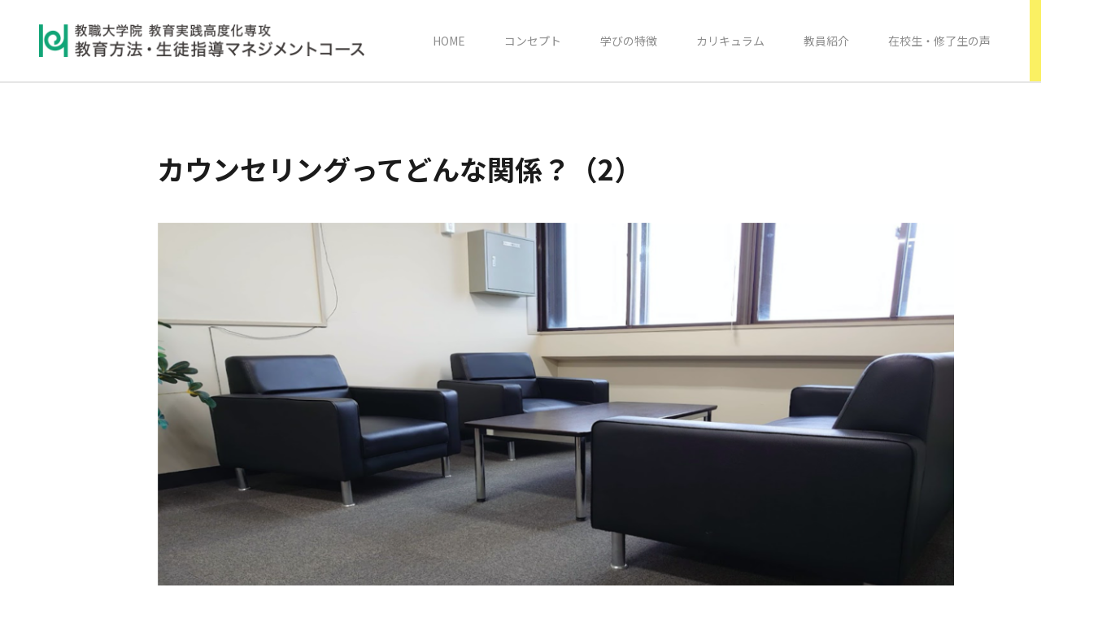

--- FILE ---
content_type: text/html; charset=UTF-8
request_url: https://ksm.hyogo-u.ac.jp/530/
body_size: 16704
content:
<!DOCTYPE html>

<html lang="ja"
	prefix="og: https://ogp.me/ns#" >
<head>
    <meta charset="UTF-8">
    <title>カウンセリングってどんな関係？（2） – 兵庫教育大学｜教育方法・生徒指導マネジメントコース</title>

		<!-- All in One SEO 4.1.1.2 -->
		<meta name="description" content="心理相談の専門家にカウンセラーがいます。相談の専門家なんだから、うまくアドバイスができる人なんでしょうか。専門的なカウンセリングっていうのはどんなものなのでしょうか。心理療法というのもあるけれど、ちがうものなんでしょうか […]"/>
		<link rel="canonical" href="https://ksm.hyogo-u.ac.jp/530/" />
		<meta property="og:site_name" content="兵庫教育大学｜教育方法・生徒指導マネジメントコース – 学校現場と大学の「知」をつなぐ 教師のためのサイト" />
		<meta property="og:type" content="article" />
		<meta property="og:title" content="カウンセリングってどんな関係？（2） – 兵庫教育大学｜教育方法・生徒指導マネジメントコース" />
		<meta property="og:description" content="心理相談の専門家にカウンセラーがいます。相談の専門家なんだから、うまくアドバイスができる人なんでしょうか。専門的なカウンセリングっていうのはどんなものなのでしょうか。心理療法というのもあるけれど、ちがうものなんでしょうか […]" />
		<meta property="og:url" content="https://ksm.hyogo-u.ac.jp/530/" />
		<meta property="article:published_time" content="2021-10-05T05:23:33Z" />
		<meta property="article:modified_time" content="2021-10-05T05:23:33Z" />
		<meta name="twitter:card" content="summary" />
		<meta name="twitter:domain" content="ksm.hyogo-u.ac.jp" />
		<meta name="twitter:title" content="カウンセリングってどんな関係？（2） – 兵庫教育大学｜教育方法・生徒指導マネジメントコース" />
		<meta name="twitter:description" content="心理相談の専門家にカウンセラーがいます。相談の専門家なんだから、うまくアドバイスができる人なんでしょうか。専門的なカウンセリングっていうのはどんなものなのでしょうか。心理療法というのもあるけれど、ちがうものなんでしょうか […]" />
		<script type="application/ld+json" class="aioseo-schema">
			{"@context":"https:\/\/schema.org","@graph":[{"@type":"WebSite","@id":"https:\/\/ksm.hyogo-u.ac.jp\/#website","url":"https:\/\/ksm.hyogo-u.ac.jp\/","name":"\u5175\u5eab\u6559\u80b2\u5927\u5b66\uff5c\u6559\u80b2\u65b9\u6cd5\u30fb\u751f\u5f92\u6307\u5c0e\u30de\u30cd\u30b8\u30e1\u30f3\u30c8\u30b3\u30fc\u30b9","description":"\u5b66\u6821\u73fe\u5834\u3068\u5927\u5b66\u306e\u300c\u77e5\u300d\u3092\u3064\u306a\u3050 \u6559\u5e2b\u306e\u305f\u3081\u306e\u30b5\u30a4\u30c8","publisher":{"@id":"https:\/\/ksm.hyogo-u.ac.jp\/#organization"}},{"@type":"Organization","@id":"https:\/\/ksm.hyogo-u.ac.jp\/#organization","name":"\u6559\u80b2\u65b9\u6cd5\u30fb\u751f\u5f92\u6307\u5c0e\u30de\u30cd\u30b8\u30e1\u30f3\u30c8\u30b3\u30fc\u30b9","url":"https:\/\/ksm.hyogo-u.ac.jp\/"},{"@type":"BreadcrumbList","@id":"https:\/\/ksm.hyogo-u.ac.jp\/530\/#breadcrumblist","itemListElement":[{"@type":"ListItem","@id":"https:\/\/ksm.hyogo-u.ac.jp\/#listItem","position":"1","item":{"@id":"https:\/\/ksm.hyogo-u.ac.jp\/#item","name":"\u30db\u30fc\u30e0","description":"\u5b66\u6821\u73fe\u5834\u3068\u5927\u5b66\u306e\u300c\u77e5\u300d\u3092\u3064\u306a\u3050 \u6559\u5e2b\u306e\u305f\u3081\u306e\u30b5\u30a4\u30c8","url":"https:\/\/ksm.hyogo-u.ac.jp\/"}}]},{"@type":"Person","@id":"https:\/\/ksm.hyogo-u.ac.jp\/author\/contributor\/#author","url":"https:\/\/ksm.hyogo-u.ac.jp\/author\/contributor\/","name":"contributor","image":{"@type":"ImageObject","@id":"https:\/\/ksm.hyogo-u.ac.jp\/530\/#authorImage","url":"https:\/\/secure.gravatar.com\/avatar\/6f85293c639cbbfbc2d5168caf08701fa90197ab19524bf9926aa3863fa6a565?s=96&d=mm&r=g","width":"96","height":"96","caption":"contributor"}},{"@type":"WebPage","@id":"https:\/\/ksm.hyogo-u.ac.jp\/530\/#webpage","url":"https:\/\/ksm.hyogo-u.ac.jp\/530\/","name":"\u30ab\u30a6\u30f3\u30bb\u30ea\u30f3\u30b0\u3063\u3066\u3069\u3093\u306a\u95a2\u4fc2\uff1f\uff082\uff09 \u2013 \u5175\u5eab\u6559\u80b2\u5927\u5b66\uff5c\u6559\u80b2\u65b9\u6cd5\u30fb\u751f\u5f92\u6307\u5c0e\u30de\u30cd\u30b8\u30e1\u30f3\u30c8\u30b3\u30fc\u30b9","description":"\u5fc3\u7406\u76f8\u8ac7\u306e\u5c02\u9580\u5bb6\u306b\u30ab\u30a6\u30f3\u30bb\u30e9\u30fc\u304c\u3044\u307e\u3059\u3002\u76f8\u8ac7\u306e\u5c02\u9580\u5bb6\u306a\u3093\u3060\u304b\u3089\u3001\u3046\u307e\u304f\u30a2\u30c9\u30d0\u30a4\u30b9\u304c\u3067\u304d\u308b\u4eba\u306a\u3093\u3067\u3057\u3087\u3046\u304b\u3002\u5c02\u9580\u7684\u306a\u30ab\u30a6\u30f3\u30bb\u30ea\u30f3\u30b0\u3063\u3066\u3044\u3046\u306e\u306f\u3069\u3093\u306a\u3082\u306e\u306a\u306e\u3067\u3057\u3087\u3046\u304b\u3002\u5fc3\u7406\u7642\u6cd5\u3068\u3044\u3046\u306e\u3082\u3042\u308b\u3051\u308c\u3069\u3001\u3061\u304c\u3046\u3082\u306e\u306a\u3093\u3067\u3057\u3087\u3046\u304b [\u2026]","inLanguage":"ja","isPartOf":{"@id":"https:\/\/ksm.hyogo-u.ac.jp\/#website"},"breadcrumb":{"@id":"https:\/\/ksm.hyogo-u.ac.jp\/530\/#breadcrumblist"},"author":"https:\/\/ksm.hyogo-u.ac.jp\/530\/#author","creator":"https:\/\/ksm.hyogo-u.ac.jp\/530\/#author","image":{"@type":"ImageObject","@id":"https:\/\/ksm.hyogo-u.ac.jp\/#mainImage","url":"https:\/\/ksm.hyogo-u.ac.jp\/wp-content\/uploads\/2021\/10\/2-\u677e\u672c\u5148\u751f.png","width":"1060","height":"591"},"primaryImageOfPage":{"@id":"https:\/\/ksm.hyogo-u.ac.jp\/530\/#mainImage"},"datePublished":"2021-10-05T05:23:33+09:00","dateModified":"2021-10-05T05:23:33+09:00"},{"@type":"BlogPosting","@id":"https:\/\/ksm.hyogo-u.ac.jp\/530\/#blogposting","name":"\u30ab\u30a6\u30f3\u30bb\u30ea\u30f3\u30b0\u3063\u3066\u3069\u3093\u306a\u95a2\u4fc2\uff1f\uff082\uff09 \u2013 \u5175\u5eab\u6559\u80b2\u5927\u5b66\uff5c\u6559\u80b2\u65b9\u6cd5\u30fb\u751f\u5f92\u6307\u5c0e\u30de\u30cd\u30b8\u30e1\u30f3\u30c8\u30b3\u30fc\u30b9","description":"\u5fc3\u7406\u76f8\u8ac7\u306e\u5c02\u9580\u5bb6\u306b\u30ab\u30a6\u30f3\u30bb\u30e9\u30fc\u304c\u3044\u307e\u3059\u3002\u76f8\u8ac7\u306e\u5c02\u9580\u5bb6\u306a\u3093\u3060\u304b\u3089\u3001\u3046\u307e\u304f\u30a2\u30c9\u30d0\u30a4\u30b9\u304c\u3067\u304d\u308b\u4eba\u306a\u3093\u3067\u3057\u3087\u3046\u304b\u3002\u5c02\u9580\u7684\u306a\u30ab\u30a6\u30f3\u30bb\u30ea\u30f3\u30b0\u3063\u3066\u3044\u3046\u306e\u306f\u3069\u3093\u306a\u3082\u306e\u306a\u306e\u3067\u3057\u3087\u3046\u304b\u3002\u5fc3\u7406\u7642\u6cd5\u3068\u3044\u3046\u306e\u3082\u3042\u308b\u3051\u308c\u3069\u3001\u3061\u304c\u3046\u3082\u306e\u306a\u3093\u3067\u3057\u3087\u3046\u304b [\u2026]","headline":"\u30ab\u30a6\u30f3\u30bb\u30ea\u30f3\u30b0\u3063\u3066\u3069\u3093\u306a\u95a2\u4fc2\uff1f\uff082\uff09","author":{"@id":"https:\/\/ksm.hyogo-u.ac.jp\/author\/contributor\/#author"},"publisher":{"@id":"https:\/\/ksm.hyogo-u.ac.jp\/#organization"},"datePublished":"2021-10-05T05:23:33+09:00","dateModified":"2021-10-05T05:23:33+09:00","articleSection":"\u30ab\u30a6\u30f3\u30bb\u30ea\u30f3\u30b0\u3063\u3066\u4f55\uff1fby \u677e\u672c\u5148\u751f","mainEntityOfPage":{"@id":"https:\/\/ksm.hyogo-u.ac.jp\/530\/#webpage"},"isPartOf":{"@id":"https:\/\/ksm.hyogo-u.ac.jp\/530\/#webpage"},"image":{"@type":"ImageObject","@id":"https:\/\/ksm.hyogo-u.ac.jp\/#articleImage","url":"https:\/\/ksm.hyogo-u.ac.jp\/wp-content\/uploads\/2021\/10\/2-\u677e\u672c\u5148\u751f.png","width":"1060","height":"591"}}]}
		</script>
		<!-- All in One SEO -->

<link rel='dns-prefetch' href='//code.jquery.com' />
<link rel='dns-prefetch' href='//cdnjs.cloudflare.com' />
<link rel='dns-prefetch' href='//maxcdn.bootstrapcdn.com' />
<link rel="alternate" type="application/rss+xml" title="兵庫教育大学｜教育方法・生徒指導マネジメントコース &raquo; カウンセリングってどんな関係？（2） のコメントのフィード" href="https://ksm.hyogo-u.ac.jp/530/feed/" />
<link rel="alternate" title="oEmbed (JSON)" type="application/json+oembed" href="https://ksm.hyogo-u.ac.jp/wp-json/oembed/1.0/embed?url=https%3A%2F%2Fksm.hyogo-u.ac.jp%2F530%2F" />
<link rel="alternate" title="oEmbed (XML)" type="text/xml+oembed" href="https://ksm.hyogo-u.ac.jp/wp-json/oembed/1.0/embed?url=https%3A%2F%2Fksm.hyogo-u.ac.jp%2F530%2F&#038;format=xml" />
<style id='wp-img-auto-sizes-contain-inline-css' type='text/css'>
img:is([sizes=auto i],[sizes^="auto," i]){contain-intrinsic-size:3000px 1500px}
/*# sourceURL=wp-img-auto-sizes-contain-inline-css */
</style>
<link rel='stylesheet' id='sbr_styles-css' href='https://ksm.hyogo-u.ac.jp/wp-content/plugins/reviews-feed/assets/css/sbr-styles.css?ver=2.0' type='text/css' media='all' />
<link rel='stylesheet' id='sbi_styles-css' href='https://ksm.hyogo-u.ac.jp/wp-content/plugins/instagram-feed/css/sbi-styles.min.css?ver=6.7.0' type='text/css' media='all' />
<style id='wp-emoji-styles-inline-css' type='text/css'>

	img.wp-smiley, img.emoji {
		display: inline !important;
		border: none !important;
		box-shadow: none !important;
		height: 1em !important;
		width: 1em !important;
		margin: 0 0.07em !important;
		vertical-align: -0.1em !important;
		background: none !important;
		padding: 0 !important;
	}
/*# sourceURL=wp-emoji-styles-inline-css */
</style>
<style id='wp-block-library-inline-css' type='text/css'>
:root{--wp-block-synced-color:#7a00df;--wp-block-synced-color--rgb:122,0,223;--wp-bound-block-color:var(--wp-block-synced-color);--wp-editor-canvas-background:#ddd;--wp-admin-theme-color:#007cba;--wp-admin-theme-color--rgb:0,124,186;--wp-admin-theme-color-darker-10:#006ba1;--wp-admin-theme-color-darker-10--rgb:0,107,160.5;--wp-admin-theme-color-darker-20:#005a87;--wp-admin-theme-color-darker-20--rgb:0,90,135;--wp-admin-border-width-focus:2px}@media (min-resolution:192dpi){:root{--wp-admin-border-width-focus:1.5px}}.wp-element-button{cursor:pointer}:root .has-very-light-gray-background-color{background-color:#eee}:root .has-very-dark-gray-background-color{background-color:#313131}:root .has-very-light-gray-color{color:#eee}:root .has-very-dark-gray-color{color:#313131}:root .has-vivid-green-cyan-to-vivid-cyan-blue-gradient-background{background:linear-gradient(135deg,#00d084,#0693e3)}:root .has-purple-crush-gradient-background{background:linear-gradient(135deg,#34e2e4,#4721fb 50%,#ab1dfe)}:root .has-hazy-dawn-gradient-background{background:linear-gradient(135deg,#faaca8,#dad0ec)}:root .has-subdued-olive-gradient-background{background:linear-gradient(135deg,#fafae1,#67a671)}:root .has-atomic-cream-gradient-background{background:linear-gradient(135deg,#fdd79a,#004a59)}:root .has-nightshade-gradient-background{background:linear-gradient(135deg,#330968,#31cdcf)}:root .has-midnight-gradient-background{background:linear-gradient(135deg,#020381,#2874fc)}:root{--wp--preset--font-size--normal:16px;--wp--preset--font-size--huge:42px}.has-regular-font-size{font-size:1em}.has-larger-font-size{font-size:2.625em}.has-normal-font-size{font-size:var(--wp--preset--font-size--normal)}.has-huge-font-size{font-size:var(--wp--preset--font-size--huge)}.has-text-align-center{text-align:center}.has-text-align-left{text-align:left}.has-text-align-right{text-align:right}.has-fit-text{white-space:nowrap!important}#end-resizable-editor-section{display:none}.aligncenter{clear:both}.items-justified-left{justify-content:flex-start}.items-justified-center{justify-content:center}.items-justified-right{justify-content:flex-end}.items-justified-space-between{justify-content:space-between}.screen-reader-text{border:0;clip-path:inset(50%);height:1px;margin:-1px;overflow:hidden;padding:0;position:absolute;width:1px;word-wrap:normal!important}.screen-reader-text:focus{background-color:#ddd;clip-path:none;color:#444;display:block;font-size:1em;height:auto;left:5px;line-height:normal;padding:15px 23px 14px;text-decoration:none;top:5px;width:auto;z-index:100000}html :where(.has-border-color){border-style:solid}html :where([style*=border-top-color]){border-top-style:solid}html :where([style*=border-right-color]){border-right-style:solid}html :where([style*=border-bottom-color]){border-bottom-style:solid}html :where([style*=border-left-color]){border-left-style:solid}html :where([style*=border-width]){border-style:solid}html :where([style*=border-top-width]){border-top-style:solid}html :where([style*=border-right-width]){border-right-style:solid}html :where([style*=border-bottom-width]){border-bottom-style:solid}html :where([style*=border-left-width]){border-left-style:solid}html :where(img[class*=wp-image-]){height:auto;max-width:100%}:where(figure){margin:0 0 1em}html :where(.is-position-sticky){--wp-admin--admin-bar--position-offset:var(--wp-admin--admin-bar--height,0px)}@media screen and (max-width:600px){html :where(.is-position-sticky){--wp-admin--admin-bar--position-offset:0px}}

/*# sourceURL=wp-block-library-inline-css */
</style><style id='wp-block-image-inline-css' type='text/css'>
.wp-block-image>a,.wp-block-image>figure>a{display:inline-block}.wp-block-image img{box-sizing:border-box;height:auto;max-width:100%;vertical-align:bottom}@media not (prefers-reduced-motion){.wp-block-image img.hide{visibility:hidden}.wp-block-image img.show{animation:show-content-image .4s}}.wp-block-image[style*=border-radius] img,.wp-block-image[style*=border-radius]>a{border-radius:inherit}.wp-block-image.has-custom-border img{box-sizing:border-box}.wp-block-image.aligncenter{text-align:center}.wp-block-image.alignfull>a,.wp-block-image.alignwide>a{width:100%}.wp-block-image.alignfull img,.wp-block-image.alignwide img{height:auto;width:100%}.wp-block-image .aligncenter,.wp-block-image .alignleft,.wp-block-image .alignright,.wp-block-image.aligncenter,.wp-block-image.alignleft,.wp-block-image.alignright{display:table}.wp-block-image .aligncenter>figcaption,.wp-block-image .alignleft>figcaption,.wp-block-image .alignright>figcaption,.wp-block-image.aligncenter>figcaption,.wp-block-image.alignleft>figcaption,.wp-block-image.alignright>figcaption{caption-side:bottom;display:table-caption}.wp-block-image .alignleft{float:left;margin:.5em 1em .5em 0}.wp-block-image .alignright{float:right;margin:.5em 0 .5em 1em}.wp-block-image .aligncenter{margin-left:auto;margin-right:auto}.wp-block-image :where(figcaption){margin-bottom:1em;margin-top:.5em}.wp-block-image.is-style-circle-mask img{border-radius:9999px}@supports ((-webkit-mask-image:none) or (mask-image:none)) or (-webkit-mask-image:none){.wp-block-image.is-style-circle-mask img{border-radius:0;-webkit-mask-image:url('data:image/svg+xml;utf8,<svg viewBox="0 0 100 100" xmlns="http://www.w3.org/2000/svg"><circle cx="50" cy="50" r="50"/></svg>');mask-image:url('data:image/svg+xml;utf8,<svg viewBox="0 0 100 100" xmlns="http://www.w3.org/2000/svg"><circle cx="50" cy="50" r="50"/></svg>');mask-mode:alpha;-webkit-mask-position:center;mask-position:center;-webkit-mask-repeat:no-repeat;mask-repeat:no-repeat;-webkit-mask-size:contain;mask-size:contain}}:root :where(.wp-block-image.is-style-rounded img,.wp-block-image .is-style-rounded img){border-radius:9999px}.wp-block-image figure{margin:0}.wp-lightbox-container{display:flex;flex-direction:column;position:relative}.wp-lightbox-container img{cursor:zoom-in}.wp-lightbox-container img:hover+button{opacity:1}.wp-lightbox-container button{align-items:center;backdrop-filter:blur(16px) saturate(180%);background-color:#5a5a5a40;border:none;border-radius:4px;cursor:zoom-in;display:flex;height:20px;justify-content:center;opacity:0;padding:0;position:absolute;right:16px;text-align:center;top:16px;width:20px;z-index:100}@media not (prefers-reduced-motion){.wp-lightbox-container button{transition:opacity .2s ease}}.wp-lightbox-container button:focus-visible{outline:3px auto #5a5a5a40;outline:3px auto -webkit-focus-ring-color;outline-offset:3px}.wp-lightbox-container button:hover{cursor:pointer;opacity:1}.wp-lightbox-container button:focus{opacity:1}.wp-lightbox-container button:focus,.wp-lightbox-container button:hover,.wp-lightbox-container button:not(:hover):not(:active):not(.has-background){background-color:#5a5a5a40;border:none}.wp-lightbox-overlay{box-sizing:border-box;cursor:zoom-out;height:100vh;left:0;overflow:hidden;position:fixed;top:0;visibility:hidden;width:100%;z-index:100000}.wp-lightbox-overlay .close-button{align-items:center;cursor:pointer;display:flex;justify-content:center;min-height:40px;min-width:40px;padding:0;position:absolute;right:calc(env(safe-area-inset-right) + 16px);top:calc(env(safe-area-inset-top) + 16px);z-index:5000000}.wp-lightbox-overlay .close-button:focus,.wp-lightbox-overlay .close-button:hover,.wp-lightbox-overlay .close-button:not(:hover):not(:active):not(.has-background){background:none;border:none}.wp-lightbox-overlay .lightbox-image-container{height:var(--wp--lightbox-container-height);left:50%;overflow:hidden;position:absolute;top:50%;transform:translate(-50%,-50%);transform-origin:top left;width:var(--wp--lightbox-container-width);z-index:9999999999}.wp-lightbox-overlay .wp-block-image{align-items:center;box-sizing:border-box;display:flex;height:100%;justify-content:center;margin:0;position:relative;transform-origin:0 0;width:100%;z-index:3000000}.wp-lightbox-overlay .wp-block-image img{height:var(--wp--lightbox-image-height);min-height:var(--wp--lightbox-image-height);min-width:var(--wp--lightbox-image-width);width:var(--wp--lightbox-image-width)}.wp-lightbox-overlay .wp-block-image figcaption{display:none}.wp-lightbox-overlay button{background:none;border:none}.wp-lightbox-overlay .scrim{background-color:#fff;height:100%;opacity:.9;position:absolute;width:100%;z-index:2000000}.wp-lightbox-overlay.active{visibility:visible}@media not (prefers-reduced-motion){.wp-lightbox-overlay.active{animation:turn-on-visibility .25s both}.wp-lightbox-overlay.active img{animation:turn-on-visibility .35s both}.wp-lightbox-overlay.show-closing-animation:not(.active){animation:turn-off-visibility .35s both}.wp-lightbox-overlay.show-closing-animation:not(.active) img{animation:turn-off-visibility .25s both}.wp-lightbox-overlay.zoom.active{animation:none;opacity:1;visibility:visible}.wp-lightbox-overlay.zoom.active .lightbox-image-container{animation:lightbox-zoom-in .4s}.wp-lightbox-overlay.zoom.active .lightbox-image-container img{animation:none}.wp-lightbox-overlay.zoom.active .scrim{animation:turn-on-visibility .4s forwards}.wp-lightbox-overlay.zoom.show-closing-animation:not(.active){animation:none}.wp-lightbox-overlay.zoom.show-closing-animation:not(.active) .lightbox-image-container{animation:lightbox-zoom-out .4s}.wp-lightbox-overlay.zoom.show-closing-animation:not(.active) .lightbox-image-container img{animation:none}.wp-lightbox-overlay.zoom.show-closing-animation:not(.active) .scrim{animation:turn-off-visibility .4s forwards}}@keyframes show-content-image{0%{visibility:hidden}99%{visibility:hidden}to{visibility:visible}}@keyframes turn-on-visibility{0%{opacity:0}to{opacity:1}}@keyframes turn-off-visibility{0%{opacity:1;visibility:visible}99%{opacity:0;visibility:visible}to{opacity:0;visibility:hidden}}@keyframes lightbox-zoom-in{0%{transform:translate(calc((-100vw + var(--wp--lightbox-scrollbar-width))/2 + var(--wp--lightbox-initial-left-position)),calc(-50vh + var(--wp--lightbox-initial-top-position))) scale(var(--wp--lightbox-scale))}to{transform:translate(-50%,-50%) scale(1)}}@keyframes lightbox-zoom-out{0%{transform:translate(-50%,-50%) scale(1);visibility:visible}99%{visibility:visible}to{transform:translate(calc((-100vw + var(--wp--lightbox-scrollbar-width))/2 + var(--wp--lightbox-initial-left-position)),calc(-50vh + var(--wp--lightbox-initial-top-position))) scale(var(--wp--lightbox-scale));visibility:hidden}}
/*# sourceURL=https://ksm.hyogo-u.ac.jp/wp-includes/blocks/image/style.min.css */
</style>
<style id='global-styles-inline-css' type='text/css'>
:root{--wp--preset--aspect-ratio--square: 1;--wp--preset--aspect-ratio--4-3: 4/3;--wp--preset--aspect-ratio--3-4: 3/4;--wp--preset--aspect-ratio--3-2: 3/2;--wp--preset--aspect-ratio--2-3: 2/3;--wp--preset--aspect-ratio--16-9: 16/9;--wp--preset--aspect-ratio--9-16: 9/16;--wp--preset--color--black: #000000;--wp--preset--color--cyan-bluish-gray: #abb8c3;--wp--preset--color--white: #ffffff;--wp--preset--color--pale-pink: #f78da7;--wp--preset--color--vivid-red: #cf2e2e;--wp--preset--color--luminous-vivid-orange: #ff6900;--wp--preset--color--luminous-vivid-amber: #fcb900;--wp--preset--color--light-green-cyan: #7bdcb5;--wp--preset--color--vivid-green-cyan: #00d084;--wp--preset--color--pale-cyan-blue: #8ed1fc;--wp--preset--color--vivid-cyan-blue: #0693e3;--wp--preset--color--vivid-purple: #9b51e0;--wp--preset--color--blue: #008cd6;--wp--preset--color--yellow: #faf063;--wp--preset--color--gray: #7d7d7d;--wp--preset--color--soft-gray: #e6e6e6;--wp--preset--color--pale-gray: #f9f9f9;--wp--preset--color--text-bk: #4c4948;--wp--preset--color--strong-bk: #1b1b1b;--wp--preset--gradient--vivid-cyan-blue-to-vivid-purple: linear-gradient(135deg,rgb(6,147,227) 0%,rgb(155,81,224) 100%);--wp--preset--gradient--light-green-cyan-to-vivid-green-cyan: linear-gradient(135deg,rgb(122,220,180) 0%,rgb(0,208,130) 100%);--wp--preset--gradient--luminous-vivid-amber-to-luminous-vivid-orange: linear-gradient(135deg,rgb(252,185,0) 0%,rgb(255,105,0) 100%);--wp--preset--gradient--luminous-vivid-orange-to-vivid-red: linear-gradient(135deg,rgb(255,105,0) 0%,rgb(207,46,46) 100%);--wp--preset--gradient--very-light-gray-to-cyan-bluish-gray: linear-gradient(135deg,rgb(238,238,238) 0%,rgb(169,184,195) 100%);--wp--preset--gradient--cool-to-warm-spectrum: linear-gradient(135deg,rgb(74,234,220) 0%,rgb(151,120,209) 20%,rgb(207,42,186) 40%,rgb(238,44,130) 60%,rgb(251,105,98) 80%,rgb(254,248,76) 100%);--wp--preset--gradient--blush-light-purple: linear-gradient(135deg,rgb(255,206,236) 0%,rgb(152,150,240) 100%);--wp--preset--gradient--blush-bordeaux: linear-gradient(135deg,rgb(254,205,165) 0%,rgb(254,45,45) 50%,rgb(107,0,62) 100%);--wp--preset--gradient--luminous-dusk: linear-gradient(135deg,rgb(255,203,112) 0%,rgb(199,81,192) 50%,rgb(65,88,208) 100%);--wp--preset--gradient--pale-ocean: linear-gradient(135deg,rgb(255,245,203) 0%,rgb(182,227,212) 50%,rgb(51,167,181) 100%);--wp--preset--gradient--electric-grass: linear-gradient(135deg,rgb(202,248,128) 0%,rgb(113,206,126) 100%);--wp--preset--gradient--midnight: linear-gradient(135deg,rgb(2,3,129) 0%,rgb(40,116,252) 100%);--wp--preset--font-size--small: 13px;--wp--preset--font-size--medium: 20px;--wp--preset--font-size--large: 36px;--wp--preset--font-size--x-large: 42px;--wp--preset--spacing--20: 0.44rem;--wp--preset--spacing--30: 0.67rem;--wp--preset--spacing--40: 1rem;--wp--preset--spacing--50: 1.5rem;--wp--preset--spacing--60: 2.25rem;--wp--preset--spacing--70: 3.38rem;--wp--preset--spacing--80: 5.06rem;--wp--preset--shadow--natural: 6px 6px 9px rgba(0, 0, 0, 0.2);--wp--preset--shadow--deep: 12px 12px 50px rgba(0, 0, 0, 0.4);--wp--preset--shadow--sharp: 6px 6px 0px rgba(0, 0, 0, 0.2);--wp--preset--shadow--outlined: 6px 6px 0px -3px rgb(255, 255, 255), 6px 6px rgb(0, 0, 0);--wp--preset--shadow--crisp: 6px 6px 0px rgb(0, 0, 0);}:where(.is-layout-flex){gap: 0.5em;}:where(.is-layout-grid){gap: 0.5em;}body .is-layout-flex{display: flex;}.is-layout-flex{flex-wrap: wrap;align-items: center;}.is-layout-flex > :is(*, div){margin: 0;}body .is-layout-grid{display: grid;}.is-layout-grid > :is(*, div){margin: 0;}:where(.wp-block-columns.is-layout-flex){gap: 2em;}:where(.wp-block-columns.is-layout-grid){gap: 2em;}:where(.wp-block-post-template.is-layout-flex){gap: 1.25em;}:where(.wp-block-post-template.is-layout-grid){gap: 1.25em;}.has-black-color{color: var(--wp--preset--color--black) !important;}.has-cyan-bluish-gray-color{color: var(--wp--preset--color--cyan-bluish-gray) !important;}.has-white-color{color: var(--wp--preset--color--white) !important;}.has-pale-pink-color{color: var(--wp--preset--color--pale-pink) !important;}.has-vivid-red-color{color: var(--wp--preset--color--vivid-red) !important;}.has-luminous-vivid-orange-color{color: var(--wp--preset--color--luminous-vivid-orange) !important;}.has-luminous-vivid-amber-color{color: var(--wp--preset--color--luminous-vivid-amber) !important;}.has-light-green-cyan-color{color: var(--wp--preset--color--light-green-cyan) !important;}.has-vivid-green-cyan-color{color: var(--wp--preset--color--vivid-green-cyan) !important;}.has-pale-cyan-blue-color{color: var(--wp--preset--color--pale-cyan-blue) !important;}.has-vivid-cyan-blue-color{color: var(--wp--preset--color--vivid-cyan-blue) !important;}.has-vivid-purple-color{color: var(--wp--preset--color--vivid-purple) !important;}.has-black-background-color{background-color: var(--wp--preset--color--black) !important;}.has-cyan-bluish-gray-background-color{background-color: var(--wp--preset--color--cyan-bluish-gray) !important;}.has-white-background-color{background-color: var(--wp--preset--color--white) !important;}.has-pale-pink-background-color{background-color: var(--wp--preset--color--pale-pink) !important;}.has-vivid-red-background-color{background-color: var(--wp--preset--color--vivid-red) !important;}.has-luminous-vivid-orange-background-color{background-color: var(--wp--preset--color--luminous-vivid-orange) !important;}.has-luminous-vivid-amber-background-color{background-color: var(--wp--preset--color--luminous-vivid-amber) !important;}.has-light-green-cyan-background-color{background-color: var(--wp--preset--color--light-green-cyan) !important;}.has-vivid-green-cyan-background-color{background-color: var(--wp--preset--color--vivid-green-cyan) !important;}.has-pale-cyan-blue-background-color{background-color: var(--wp--preset--color--pale-cyan-blue) !important;}.has-vivid-cyan-blue-background-color{background-color: var(--wp--preset--color--vivid-cyan-blue) !important;}.has-vivid-purple-background-color{background-color: var(--wp--preset--color--vivid-purple) !important;}.has-black-border-color{border-color: var(--wp--preset--color--black) !important;}.has-cyan-bluish-gray-border-color{border-color: var(--wp--preset--color--cyan-bluish-gray) !important;}.has-white-border-color{border-color: var(--wp--preset--color--white) !important;}.has-pale-pink-border-color{border-color: var(--wp--preset--color--pale-pink) !important;}.has-vivid-red-border-color{border-color: var(--wp--preset--color--vivid-red) !important;}.has-luminous-vivid-orange-border-color{border-color: var(--wp--preset--color--luminous-vivid-orange) !important;}.has-luminous-vivid-amber-border-color{border-color: var(--wp--preset--color--luminous-vivid-amber) !important;}.has-light-green-cyan-border-color{border-color: var(--wp--preset--color--light-green-cyan) !important;}.has-vivid-green-cyan-border-color{border-color: var(--wp--preset--color--vivid-green-cyan) !important;}.has-pale-cyan-blue-border-color{border-color: var(--wp--preset--color--pale-cyan-blue) !important;}.has-vivid-cyan-blue-border-color{border-color: var(--wp--preset--color--vivid-cyan-blue) !important;}.has-vivid-purple-border-color{border-color: var(--wp--preset--color--vivid-purple) !important;}.has-vivid-cyan-blue-to-vivid-purple-gradient-background{background: var(--wp--preset--gradient--vivid-cyan-blue-to-vivid-purple) !important;}.has-light-green-cyan-to-vivid-green-cyan-gradient-background{background: var(--wp--preset--gradient--light-green-cyan-to-vivid-green-cyan) !important;}.has-luminous-vivid-amber-to-luminous-vivid-orange-gradient-background{background: var(--wp--preset--gradient--luminous-vivid-amber-to-luminous-vivid-orange) !important;}.has-luminous-vivid-orange-to-vivid-red-gradient-background{background: var(--wp--preset--gradient--luminous-vivid-orange-to-vivid-red) !important;}.has-very-light-gray-to-cyan-bluish-gray-gradient-background{background: var(--wp--preset--gradient--very-light-gray-to-cyan-bluish-gray) !important;}.has-cool-to-warm-spectrum-gradient-background{background: var(--wp--preset--gradient--cool-to-warm-spectrum) !important;}.has-blush-light-purple-gradient-background{background: var(--wp--preset--gradient--blush-light-purple) !important;}.has-blush-bordeaux-gradient-background{background: var(--wp--preset--gradient--blush-bordeaux) !important;}.has-luminous-dusk-gradient-background{background: var(--wp--preset--gradient--luminous-dusk) !important;}.has-pale-ocean-gradient-background{background: var(--wp--preset--gradient--pale-ocean) !important;}.has-electric-grass-gradient-background{background: var(--wp--preset--gradient--electric-grass) !important;}.has-midnight-gradient-background{background: var(--wp--preset--gradient--midnight) !important;}.has-small-font-size{font-size: var(--wp--preset--font-size--small) !important;}.has-medium-font-size{font-size: var(--wp--preset--font-size--medium) !important;}.has-large-font-size{font-size: var(--wp--preset--font-size--large) !important;}.has-x-large-font-size{font-size: var(--wp--preset--font-size--x-large) !important;}
/*# sourceURL=global-styles-inline-css */
</style>

<style id='classic-theme-styles-inline-css' type='text/css'>
/*! This file is auto-generated */
.wp-block-button__link{color:#fff;background-color:#32373c;border-radius:9999px;box-shadow:none;text-decoration:none;padding:calc(.667em + 2px) calc(1.333em + 2px);font-size:1.125em}.wp-block-file__button{background:#32373c;color:#fff;text-decoration:none}
/*# sourceURL=/wp-includes/css/classic-themes.min.css */
</style>
<link rel='stylesheet' id='ctf_styles-css' href='https://ksm.hyogo-u.ac.jp/wp-content/plugins/custom-twitter-feeds/css/ctf-styles.min.css?ver=2.2.5' type='text/css' media='all' />
<link rel='stylesheet' id='fvp-frontend-css' href='https://ksm.hyogo-u.ac.jp/wp-content/plugins/featured-video-plus/styles/frontend.css?ver=2.3.3' type='text/css' media='all' />
<link rel='stylesheet' id='whats-new-style-css' href='https://ksm.hyogo-u.ac.jp/wp-content/plugins/whats-new-genarator/whats-new.css?ver=2.0.2' type='text/css' media='all' />
<link rel='stylesheet' id='cff-css' href='https://ksm.hyogo-u.ac.jp/wp-content/plugins/custom-facebook-feed/assets/css/cff-style.min.css?ver=4.2.6' type='text/css' media='all' />
<link rel='stylesheet' id='sb-font-awesome-css' href='https://maxcdn.bootstrapcdn.com/font-awesome/4.7.0/css/font-awesome.min.css?ver=6.9' type='text/css' media='all' />
<link rel='stylesheet' id='style-css' href='https://ksm.hyogo-u.ac.jp/wp-content/themes/hyogo-u/css/styles.css?ver=20181127' type='text/css' media='all' />
<link rel='stylesheet' id='wp-block-paragraph-css' href='https://ksm.hyogo-u.ac.jp/wp-includes/blocks/paragraph/style.min.css?ver=6.9' type='text/css' media='all' />
<script type="text/javascript" src="https://code.jquery.com/jquery-3.3.1.min.js?ver=20181128" id="jquery-js"></script>
<script type="text/javascript" src="https://ksm.hyogo-u.ac.jp/wp-content/plugins/featured-video-plus/js/jquery.fitvids.min.js?ver=master-2015-08" id="jquery.fitvids-js"></script>
<script type="text/javascript" id="fvp-frontend-js-extra">
/* <![CDATA[ */
var fvpdata = {"ajaxurl":"https://ksm.hyogo-u.ac.jp/wp-admin/admin-ajax.php","nonce":"73ecbad6b5","fitvids":"1","dynamic":"","overlay":"","opacity":"0.75","color":"b","width":"640"};
//# sourceURL=fvp-frontend-js-extra
/* ]]> */
</script>
<script type="text/javascript" src="https://ksm.hyogo-u.ac.jp/wp-content/plugins/featured-video-plus/js/frontend.min.js?ver=2.3.3" id="fvp-frontend-js"></script>
<link rel="https://api.w.org/" href="https://ksm.hyogo-u.ac.jp/wp-json/" /><link rel="alternate" title="JSON" type="application/json" href="https://ksm.hyogo-u.ac.jp/wp-json/wp/v2/posts/530" /><link rel="EditURI" type="application/rsd+xml" title="RSD" href="https://ksm.hyogo-u.ac.jp/xmlrpc.php?rsd" />
<meta name="generator" content="WordPress 6.9" />
<link rel='shortlink' href='https://ksm.hyogo-u.ac.jp/?p=530' />
    <meta name="viewport" content="width=device-width">
    <title>兵庫教育大学｜教育方法・生徒指導マネジメントコース</title>

    <!-- 電話番号の自動リンクを無効にする -->
    <meta name="format-detection" content="telephone=no">

    <!--google fonts-->
    <link rel="preconnect" href="https://fonts.gstatic.com">
    <link href="https://fonts.googleapis.com/css2?family=Cantarell:ital,wght@0,700;1,700&family=Noto+Sans+JP:wght@400;700&display=swap" rel="stylesheet">
    <!--fonts end▲-->

    <!-- CSS -->
    <!--ブラウザ設定リセット-->
    <link rel="stylesheet" href="https://unpkg.com/ress/dist/ress.min.css">
    <!--スライダー-->
    <link rel="stylesheet" type="text/css" href="https://ksm.hyogo-u.ac.jp/wp-content/themes/hyogo-u/js/slick/slick-theme.css">
    <link rel="stylesheet" type="text/css" href="https://ksm.hyogo-u.ac.jp/wp-content/themes/hyogo-u/js/slick/slick.css">
    <link rel="stylesheet" type="text/css" href="https://ksm.hyogo-u.ac.jp/wp-content/themes/hyogo-u/css/slider.css">
    <!--インポートCSS-->
    <link rel="stylesheet" href="https://ksm.hyogo-u.ac.jp/wp-content/themes/hyogo-u/css/import.css">


    <!-- ファビコン -->
    <link rel="icon" href="https://ksm.hyogo-u.ac.jp/wp-content/themes/hyogo-u/images/favicon/favicon.ico">
    <link rel="apple-touch-icon" sizes="180x180" href="https://ksm.hyogo-u.ac.jp/wp-content/themes/hyogo-u/images/favicon/favicon.png">

	<!-- Global site tag (gtag.js) - Google Analytics -->
	<script async src="https://www.googletagmanager.com/gtag/js?id=G-4XG6P1YZ7B"></script>
	<script>
	  window.dataLayer = window.dataLayer || [];
	  function gtag(){dataLayer.push(arguments);}
	  gtag('js', new Date());

	  gtag('config', 'G-4XG6P1YZ7B');
	</script>
</head>






<body class="wp-singular post-template-default single single-post postid-530 single-format-standard wp-embed-responsive wp-theme-hyogo-u page-body" id="%e3%82%ab%e3%82%a6%e3%83%b3%e3%82%bb%e3%83%aa%e3%83%b3%e3%82%b0%e3%81%a3%e3%81%a6%e3%81%a9%e3%82%93%e3%81%aa%e9%96%a2%e4%bf%82%ef%bc%9f%ef%bc%882%ef%bc%89">


<!--SVG-->
    <!--arrow-->
    <svg style="display: none;">
        <defs>
            <symbol id="arrow" viewBox="0 0 7.025 16.6">
                <polygon points="0.8,16.6 0,16 5.775,8.3 0,0.6 0.8,0 7.025,8.3 "/>
            </symbol>
        </defs>
    </svg>
    <!--exLink-->
    <svg style="display: none;">
        <defs>
            <symbol id="exLink" viewBox="0 0 18.75 12.75">
                <g>
                    <polygon points="17,2.75 17,3.75 17.75,3.75 17.75,11.75 3.75,11.75 3.75,11 2.75,11 2.75,12.75 18.75,12.75
                        18.75,2.75 	"/>
                    <path d="M16,10V2.75v-1V0H0v10h1.75h1H16z M1.75,9H1V1h14v0.75v1V9H2.75H1.75z"/>
                </g>
            </symbol>
        </defs>
    </svg>
    <!--PDFアイコン-->
    <svg style="display: none;">
        <defs>
            <symbol id="pdfLink" viewBox="0 0 27 32">
                <g>
                    <path class="st0" d="M25,2v28H2V2H25 M27,0H0v32h27V0L27,0z"/>
                    <g>
                        <path class="st0" d="M9.848,3.409h1.892c1.277,0,2.257,0.464,2.257,1.863c0,1.351-0.989,1.959-2.226,1.959H11v2.103H9.848V3.409z
                             M11.693,6.295c0.794,0,1.175-0.344,1.175-1.023c0-0.688-0.42-0.92-1.214-0.92H11v1.943H11.693z"/>
                        <path class="st0" d="M15.013,3.409h1.581c1.759,0,2.849,0.943,2.849,2.942c0,1.991-1.09,2.982-2.787,2.982h-1.643V3.409z
                             M16.524,8.382c1.074,0,1.743-0.591,1.743-2.031c0-1.447-0.669-1.991-1.743-1.991h-0.358v4.022H16.524z"/>
                        <path class="st0" d="M20.617,3.409h3.55V4.4h-2.397v1.543h2.048v0.991h-2.048v2.399h-1.152V3.409z"/>
                    </g>
                    <rect x="8.341" y="14.5" class="st0" width="10.319" height="1"/>
                    <rect x="8.341" y="18.1" class="st0" width="10.319" height="1"/>
                    <rect x="8.341" y="21.7" class="st0" width="10.319" height="1"/>
                </g>
            </symbol>
        </defs>
    </svg>
    <!--本アイコン-->
    <svg style="display: none;">
        <defs>
            <symbol id="bookIcon" viewBox="0 0 52 52">
                <g>
                    <g>
                        <g>
                            <path d="M35.096,7.695v36.61H8.93V7.695H35.096 M37.096,5.695H6.93v40.61h30.166V5.695L37.096,5.695z"/>
                        </g>
                        <path d="M41.096,8.281l1.975,0.513v35.511h-1.975V8.281 M39.096,5.695v40.61h5.975V7.247L39.096,5.695L39.096,5.695z"
                            />
                    </g>
                </g>
            </symbol>
        </defs>
    </svg>
    <!--動画アイコン-->
    <svg style="display: none;">
        <defs>
            <symbol id="lessonIcon" viewBox="0 0 52 52">
                <g>
                    <g>
                        <g>
                            <path d="M49,12.518v26.963H3V12.518H49 M51,10.518H1v30.963h50V10.518L51,10.518z"/>
                        </g>
                        <path d="M21.027,19.103L32.973,26l-11.945,6.896V19.103 M19.027,15.639v20.721L36.973,26L19.027,15.639L19.027,15.639
                            z"/>
                    </g>
                </g>
            </symbol>
        </defs>
    </svg>
    <!--PCアイコン-->
    <svg style="display: none;">
        <defs>
            <symbol id="pcIcon" viewBox="0 0 52 52">
                <g>
                    <g>
                        <path d="M49,8v26.963H3V8H49 M51,6H1v30.963h50V6L51,6z"/>
                        <path d="M44,11.982v19H8v-19H44 M46,9.982H6v23h40V9.982L46,9.982z"/>
                        <path d="M28.838,40.855L29.493,44h-6.986l0.655-3.145H28.838 M30.464,38.855h-8.929L20.048,46h11.905L30.464,38.855
                            L30.464,38.855z"/>
                    </g>
                </g>
            </symbol>
        </defs>
    </svg>
    <!--コラムアイコン-->
    <svg style="display: none;">
        <defs>
            <symbol id="columnIcon" viewBox="0 0 52 52">
                <g>
                    <path d="M43.893,44.893H8.107c-0.553,0-1-0.448-1-1V8.106c0-0.552,0.447-1,1-1H29.72v2H9.107v33.787h33.786V22.28h2
                        v21.613C44.893,44.445,44.446,44.893,43.893,44.893z"/>
                    <path d="M17.666,35.791c-0.188,0-0.377-0.053-0.546-0.163c-0.459-0.3-0.591-0.914-0.296-1.375
                        c0.1-0.156,0.204-0.316,0.313-0.479c1.113-1.748,2.072-3.703,3.003-5.599c0.855-1.744,1.74-3.548,2.758-5.227
                        c3.135-5.167,6.775-9.571,10.822-13.089l0.236-0.206c2.945-2.566,7.398-6.443,11.972-3.732c2.717,1.61,4.097,5.535,3.076,8.75
                        c-0.555,1.747-2.624,5.627-10.136,5.484c0.047,0.764-0.213,1.56-0.776,2.32c-1.603,2.163-5.443,3.753-8.986,3.327
                        c0.183,1.06-0.094,2.07-0.83,2.92c-1.227,1.416-3.571,2.11-5.232,1.638c-1.739,1.069-3.301,3.113-4.238,4.517
                        c-0.102,0.158-0.203,0.314-0.308,0.469C18.306,35.634,17.99,35.791,17.666,35.791z M42.646,7.006
                        c-2.606,0-5.197,2.256-7.375,4.154l-0.237,0.207c-3.891,3.382-7.397,7.627-10.424,12.617c-0.875,1.442-1.663,3.015-2.422,4.559
                        c0.101-0.059,0.203-0.115,0.305-0.168c0.286-0.148,0.623-0.151,0.911-0.008c0.68,0.34,2.497,0.043,3.36-0.953
                        c0.213-0.245,0.859-0.992-0.166-2.47c-0.25-0.36-0.236-0.841,0.034-1.187s0.735-0.473,1.144-0.318
                        c3.332,1.27,7.452-0.456,8.711-2.155c0.671-0.906,0.287-1.401,0.143-1.587c-0.243-0.313-0.278-0.74-0.09-1.088
                        c0.188-0.348,0.563-0.553,0.959-0.521c5.239,0.419,8.646-1.01,9.601-4.021c0.819-2.581-0.471-5.406-2.189-6.424
                        C44.16,7.196,43.402,7.006,42.646,7.006z"/>
                </g>
            </symbol>
        </defs>
    </svg>
    <!--▲▲ここまで追加▲▲-->
    <!--タグアイコン-->
    <svg style="display: none;">
        <defs>
            <symbol id="tagIcon" viewBox="0 0 19.257 19.257">
                <path d="M10.321,19.257L-0.001,8.936l1.676-7.26L8.936,0l10.32,10.321L10.321,19.257z M1.099,8.62l9.222,9.222
                l7.521-7.521L8.621,1.099L2.509,2.509L1.099,8.62z M5.75,7.703c-0.501,0-1.002-0.19-1.383-0.571c-0.762-0.762-0.762-2.002,0-2.764
                c0.761-0.761,2.002-0.763,2.765,0c0.369,0.369,0.572,0.86,0.572,1.382c0,0.522-0.203,1.013-0.572,1.382
                C6.751,7.513,6.25,7.703,5.75,7.703z M5.749,4.796c-0.244,0-0.488,0.093-0.675,0.279c-0.372,0.372-0.372,0.978,0,1.35
                c0.373,0.373,0.978,0.371,1.351,0c0.181-0.18,0.279-0.42,0.279-0.675c0-0.255-0.099-0.495-0.279-0.675
                C6.238,4.889,5.994,4.796,5.749,4.796z"/>
            </symbol>
        </defs>
    </svg>
<!--SVG--END-->



    <!--ページトップアンカー-->
    <div id="page-top"></div>

    <!--ヘッダー-->
    <header id="header">

        <div id="header-top">
            <!--ロゴ-->
            <a id="logo" href="https://ksm.hyogo-u.ac.jp//"><img src="https://ksm.hyogo-u.ac.jp/wp-content/themes/hyogo-u/images/common/logo.png" alt="兵庫教育大学 教職大学院 教育実践高度化専攻 教育方法・生徒指導マネジメントコース"></a>

            <nav id="nav-box">
                <ul id="nav-box_inner">
                    <li><a href="https://ksm.hyogo-u.ac.jp//">HOME</a></li>
                    <li class="conceptPageLink"><a href="#concept">コンセプト</a></li>
                    <li class="conceptJump"><a href="https://ksm.hyogo-u.ac.jp//#concept">コンセプト</a></li>
                    <li><a href="https://ksm.hyogo-u.ac.jp//features/">学びの特徴</a></li>
                    <li><a href="https://ksm.hyogo-u.ac.jp//curriculum/">カリキュラム</a></li>
                    <li><a href="https://ksm.hyogo-u.ac.jp//professors/">教員紹介</a></li>
                    <li><a href="https://ksm.hyogo-u.ac.jp//voice/">在校生・修了生の声</a></li>
                </ul>

                <!-- ハンバーガーメニュー▼ -->
                <div id="burger">
                    <input type="checkbox" id="burger-check" class="burger-hidden">
                    <!--アイコン設定-->
                    <label class="burger-open" for="burger-check">
                        <span class="icon-box">
                            <span class="icon-top"></span>
                            <span class="icon-bottom"></span>
                        </span>
                        <span class="menu-ttl"><img src="https://ksm.hyogo-u.ac.jp/wp-content/themes/hyogo-u/svg/menu.svg" alt="MENU"></span>
                    </label>

                    <label class="cross-cover" for="burger-check"></label>

                    <div id="nav" class="burger-content">
                        <ul id="nav__inner">
                            <li><a href="https://ksm.hyogo-u.ac.jp//">HOME</a></li>
                            <li class="conceptPageLink"><a href="#concept">コンセプト</a></li>
                            <li class="conceptJump"><a href="https://ksm.hyogo-u.ac.jp//#concept">コンセプト</a></li>
                            <li><a href="https://ksm.hyogo-u.ac.jp//features/">学びの特徴</a></li>
                            <li><a href="https://ksm.hyogo-u.ac.jp//curriculum/">カリキュラム</a></li>
                            <li><a href="https://ksm.hyogo-u.ac.jp//professors/">教員紹介</a></li>
                            <li><a href="https://ksm.hyogo-u.ac.jp//voice/">在校生・修了生の声</a></li>

                            <li id="articleNav">
                                <ul>
                                    <li><a href="https://ksm.hyogo-u.ac.jp//category/column/">コラム記事一覧</a></li>
                                    <li><a href="https://ksm.hyogo-u.ac.jp//category/net/">ネット資料集一覧</a></li>
                                    <li><a href="https://ksm.hyogo-u.ac.jp//category/literature/">文献集一覧</a></li>
                                    <li><a href="https://ksm.hyogo-u.ac.jp//category/class_video/">コース教員の授業紹介一覧</a></li>
                                </ul>
                            </li>

                            <li id="buttonNav">
                                <ul>
                                    <li><a class="button" href="https://ksm.hyogo-u.ac.jp/wp-content/themes/hyogo-u/images/pdf/pamphlet01.pdf" target="_blank" rel="noopener noreferrer">パンフレット<br class="none-pc-tab">ダウンロード<svg class="pdfLink-style" x="0" y="0" viewBox="0 0 27 32"><use xlink:href="#pdfLink"></use></svg></a></li>
                                    <li><a class="button" href="https://www.hyogo-u.ac.jp/admission/master/request.php" target="_blank" rel="noopener noreferrer">資料請求<svg class="exLink-style" x="0" y="0" viewBox="0 0 18.75 12.75"><use xlink:href="#exLink"></use></svg></a></a></li>
                                </ul>
                            </li>

                            <li id="hpNav"><a href="https://www.hyogo-u.ac.jp/" target="_blank" rel="noopener noreferrer">兵庫教育大学公式HP<svg class="exLink-style" x="0" y="0" viewBox="0 0 18.75 12.75"><use xlink:href="#exLink"></use></svg></a></li>
                        </ul>
                    </div>
                </div>
                <!-- ハンバーガーメニュー▲ -->
            </nav>
        </div>
        <!--header-topおわり▲-->

    </header>



    <!-- ヘッダー / -->
    <!--メインコンテンツ-->
    <main id="content">
        <article>
            <!--メインイメージコンテナ-->
            <section class="content__inner" id="article-box">
				
                <!--▼投稿記事編集可能範囲▼-->
                <h1>
                    カウンセリングってどんな関係？（2）                </h1>

				
<figure class="wp-block-image size-large"><img fetchpriority="high" decoding="async" width="1024" height="571" src="https://ksm.hyogo-u.ac.jp/wp-content/uploads/2021/10/2-松本先生-1024x571.png" alt="" class="wp-image-531" srcset="https://ksm.hyogo-u.ac.jp/wp-content/uploads/2021/10/2-松本先生-1024x571.png 1024w, https://ksm.hyogo-u.ac.jp/wp-content/uploads/2021/10/2-松本先生-300x167.png 300w, https://ksm.hyogo-u.ac.jp/wp-content/uploads/2021/10/2-松本先生-768x428.png 768w, https://ksm.hyogo-u.ac.jp/wp-content/uploads/2021/10/2-松本先生.png 1060w" sizes="(max-width: 1024px) 100vw, 1024px" /></figure>



<p>心理相談の専門家にカウンセラーがいます。相談の専門家なんだから、うまくアドバイスができる人なんでしょうか。専門的なカウンセリングっていうのはどんなものなのでしょうか。心理療法というのもあるけれど、ちがうものなんでしょうか？</p>



<p>カウンセリングは「個人の問題や悩みの解決のために専門的な理論と方法に基づいて行われる対人援助行動（カウンセリング学会）」とされています。なんだか固そう・・。専門的な理論と方法って何？よくわからない？？</p>


                <div id="pageLink">
                    <a href="https://ksm.hyogo-u.ac.jp/525/" rel="prev"><svg class="arrow-style reverse" viewBox="0 0 7.025 16.6"><use xlink:href="#arrow"></use></svg>前の記事へ</a>                    <a href="https://ksm.hyogo-u.ac.jp/533/" rel="next">次の記事へ<svg class="arrow-style" viewBox="0 0 7.025 16.6"><use xlink:href="#arrow"></use></svg></a>                </div>
				 
                             </section>

        </article>
    </main>
   

	
    <!--フッター-->
    <footer id="footer-large-box">

        <!--top-box-->
        <aside id="top-box">
            <!--ページトップへ戻るボタン-->
            <div id="pageTop-button">
                <a id="pagetop" href="#page-top"><img src="https://ksm.hyogo-u.ac.jp/wp-content/themes/hyogo-u/svg/pagetop.svg"></a>
            </div>

            <!--資料請求-->
            <ul id="informationBox">
                <li>
                    <a class="button" href="https://www.hyogo-u.ac.jp/admission/master/request.php" target="_blank" rel="noopener noreferrer">資料請求<svg class="exLink-style" x="0" y="0" viewBox="0 0 18.75 12.75"><use xlink:href="#exLink"></use></svg></a>
                </li>
                <li>
                    <a class="button" href="https://ksm.hyogo-u.ac.jp/wp-content/themes/hyogo-u/images/pdf/pamphlet01.pdf" target="_blank" rel="noopener noreferrer">パンフレットダウンロード<svg class="pdfLink-style" x="0" y="0" viewBox="0 0 27 32"><use xlink:href="#pdfLink"></use></svg></a>
                </li>
            </ul>
        </aside>

        <div id="footer__inner">

            <!--left-box-->
            <div id="left-box">
                <!--ロゴ-->
                <h3 id="footer-brand">
                    <a href="https://ksm.hyogo-u.ac.jp//"><img src="https://ksm.hyogo-u.ac.jp/wp-content/themes/hyogo-u/images/common/logo-H.png" alt="兵庫教育大学 教職大学院 教育実践高度化専攻 教育方法・生徒指導マネジメントコース"></a>
                </h3>
                <!--住所/電話番号-->
                <ul id="footer-address">
                    <li>〒673-1494&ensp;<br class="none-pc-tab">兵庫県加東市下久米942-1</li>
                    <li>TEL&ensp;0795-44-2359（大学院入学相談室受付）</li>
                </ul>
            </div>

            <!--right-box-->
            <div id="right-box">
                <!--ナビゲーション-->
                <ul id="footer-nav">
                    <li>
                        <ul>
							<li class="current"><a href="https://ksm.hyogo-u.ac.jp//">HOME</a></li>
                            <li><a href="https://ksm.hyogo-u.ac.jp//#concept">コンセプト</a></li>
                            <li><a href="https://ksm.hyogo-u.ac.jp//features/">学びの特徴</a></li>
                            <li><a href="https://ksm.hyogo-u.ac.jp//curriculum/">カリキュラム</a></li>
                            <li><a href="https://ksm.hyogo-u.ac.jp//professors/">教員紹介</a></li>
                            <li><a href="https://ksm.hyogo-u.ac.jp//voice/">在校生・修了生の声</a></li>
                        </ul>
                    </li>
                    <li>
                        <ul>
                            <li><a href="https://ksm.hyogo-u.ac.jp//category/column/">コラム記事一覧</a></li>
                           	<li><a href="https://ksm.hyogo-u.ac.jp//category/net/">ネット資料集一覧</a></li>
                            <li><a href="https://ksm.hyogo-u.ac.jp//category/literature/">文献集一覧</a></li>
                            <li><a href="https://ksm.hyogo-u.ac.jp//category/class_video/">コースの授業紹介一覧</a></li>
                            <li><a href="https://www.hyogo-u.ac.jp/admission/master/request.php" target="_blank" rel="noopener noreferrer">資料請求<svg class="exLink-style" x="0" y="0" viewBox="0 0 18.75 12.75"><use xlink:href="#exLink"></use></svg></a></li>
                        </ul>
                    </li>
                 </ul>
            </div>

            <!--bottom-box-->
            <div id="bottom-box">
                <!--コピーライト-->
                <p id="copyright">&copy;&ensp;2021&ensp;Hyogo&ensp;University&ensp;of&ensp;Teacher&ensp;Education.</p>
                <!--大学公式HP-->
                <a id="footer-jump" href="https://www.hyogo-u.ac.jp/" target="_blank" rel="noopener noreferrer">兵庫教育大学公式HP<svg class="exLink-style" x="0" y="0" viewBox="0 0 18.75 12.75"><use xlink:href="#exLink"></use></svg></a>
            </div>
        </div>
    </footer>




    <script type="text/javascript" src="https://ksm.hyogo-u.ac.jp/wp-content/themes/hyogo-u/js/jquery-3.5.1.min.js"></script>
    <script type="text/javascript" src="https://ksm.hyogo-u.ac.jp/wp-content/themes/hyogo-u/js/scroll.js"></script><!--スクロール-->
    <script type="text/javascript" src="https://ksm.hyogo-u.ac.jp/wp-content/themes/hyogo-u/js/scroll-nav.js"></script><!--fixedナビゲーション-->

    <!--スライダー-->
    <script type="text/javascript" src="https://ksm.hyogo-u.ac.jp/wp-content/themes/hyogo-u/js/slick/slick.min.js"></script>

    <!--スライダーピックアップバナー-->
    <script>
        $('#pickUp-slider').slick({
            autoplay:true,//自動再生
            autoplaySpeed:6000,//画像の切替スピード
            speed:1000,
            fade:false,
            dots: true,//インジゲーター
            dotsClass:"slide-dots",//インジゲーターをカスタム
            arrows:true,//矢印
            prevArrow: '<img src="https://ksm.hyogo-u.ac.jp/wp-content/themes/hyogo-u/images/common/arrow-prev.png" class="slide-arrow prev-arrow">',
            nextArrow: '<img src="https://ksm.hyogo-u.ac.jp/wp-content/themes/hyogo-u/images/common/arrow-next.png" class="slide-arrow next-arrow">',
            focusOnSelect:true,
            pauseOnFocus:false,
            pauseOnHover:false,
            slidesToShow:2,
            slidesToScroll:2,

            //スマホ設定
            responsive:[
                {
                    breakpoint: 559,
                    settings:{
                        slidesToShow:1,
                        slidesToScroll:1,
                    }
                },
            ],
        });
    </script>

    <!--スライダー過去記事-->
    <script>
        $('#archives-slider').slick({
            autoplay:true,//自動再生
            autoplaySpeed:6000,//画像の切替スピード
            speed:1000,
            fade:false,
            dots: true,//インジゲーター
            dotsClass:"slide-dots",//インジゲーターをカスタム
            arrows:true,//矢印
            prevArrow: '<img src="https://ksm.hyogo-u.ac.jp/wp-content/themes/hyogo-u/images/common/arrow-prev.png" class="slide-arrow prev-arrow">',
            nextArrow: '<img src="https://ksm.hyogo-u.ac.jp/wp-content/themes/hyogo-u/images/common/arrow-next.png" class="slide-arrow next-arrow">',
            focusOnSelect:true,
            pauseOnFocus:false,
            pauseOnHover:false,
            slidesToShow:3,
            slidesToScroll:3,

            //スマホ設定
            responsive:[
                {
                    breakpoint: 959,
                    settings:{
                        slidesToShow:2,
                        slidesToScroll:2,
                    }
                },
                {
                    breakpoint: 559,
                    settings:{
                        slidesToShow:1,
                        slidesToScroll:1,
                        dots: false,//インジゲーター
                    }
                },
            ],
        });
    </script>


    <!--スマホのファーストビュー-->
    <script>
        const setFillHeight = () => {
        const vh = window.innerHeight * 0.01;
        document.documentElement.style.setProperty('--vh', `${vh}px`);
        }

        let vw = window.innerWidth;

        window.addEventListener('resize', () => {
        if (vw === window.innerWidth) {
        // 画面の横幅にサイズ変動がないので処理を終える
            return;
        }

        // 画面の横幅のサイズ変動があった時のみ高さを再計算する
        vw = window.innerWidth;
        setFillHeight();
        });

        // 初期化
        setFillHeight();
    </script>


    <!--ページ内スクロール時にサブメニューを閉じる-->
    <script>
        $(function() {
            $('#nav__inner a').on('click', function(event) {
                $('#burger-check').prop('checked', false);
            });
        });
    </script>

<script type="speculationrules">
{"prefetch":[{"source":"document","where":{"and":[{"href_matches":"/*"},{"not":{"href_matches":["/wp-*.php","/wp-admin/*","/wp-content/uploads/*","/wp-content/*","/wp-content/plugins/*","/wp-content/themes/hyogo-u/*","/*\\?(.+)"]}},{"not":{"selector_matches":"a[rel~=\"nofollow\"]"}},{"not":{"selector_matches":".no-prefetch, .no-prefetch a"}}]},"eagerness":"conservative"}]}
</script>
<!-- Custom Facebook Feed JS -->
<script type="text/javascript">var cffajaxurl = "https://ksm.hyogo-u.ac.jp/wp-admin/admin-ajax.php";
var cfflinkhashtags = "true";
</script>
<!-- YouTube Feeds JS -->
<script type="text/javascript">

</script>
<!-- Instagram Feed JS -->
<script type="text/javascript">
var sbiajaxurl = "https://ksm.hyogo-u.ac.jp/wp-admin/admin-ajax.php";
</script>
<script type="text/javascript" src="https://ksm.hyogo-u.ac.jp/wp-content/plugins/custom-facebook-feed/assets/js/cff-scripts.min.js?ver=4.2.6" id="cffscripts-js"></script>
<script type="text/javascript" src="https://cdnjs.cloudflare.com/ajax/libs/jquery-sidebar/3.3.2/jquery.sidebar.min.js?ver=20181128" id="jquery-sidebar-js"></script>
<script id="wp-emoji-settings" type="application/json">
{"baseUrl":"https://s.w.org/images/core/emoji/17.0.2/72x72/","ext":".png","svgUrl":"https://s.w.org/images/core/emoji/17.0.2/svg/","svgExt":".svg","source":{"concatemoji":"https://ksm.hyogo-u.ac.jp/wp-includes/js/wp-emoji-release.min.js?ver=6.9"}}
</script>
<script type="module">
/* <![CDATA[ */
/*! This file is auto-generated */
const a=JSON.parse(document.getElementById("wp-emoji-settings").textContent),o=(window._wpemojiSettings=a,"wpEmojiSettingsSupports"),s=["flag","emoji"];function i(e){try{var t={supportTests:e,timestamp:(new Date).valueOf()};sessionStorage.setItem(o,JSON.stringify(t))}catch(e){}}function c(e,t,n){e.clearRect(0,0,e.canvas.width,e.canvas.height),e.fillText(t,0,0);t=new Uint32Array(e.getImageData(0,0,e.canvas.width,e.canvas.height).data);e.clearRect(0,0,e.canvas.width,e.canvas.height),e.fillText(n,0,0);const a=new Uint32Array(e.getImageData(0,0,e.canvas.width,e.canvas.height).data);return t.every((e,t)=>e===a[t])}function p(e,t){e.clearRect(0,0,e.canvas.width,e.canvas.height),e.fillText(t,0,0);var n=e.getImageData(16,16,1,1);for(let e=0;e<n.data.length;e++)if(0!==n.data[e])return!1;return!0}function u(e,t,n,a){switch(t){case"flag":return n(e,"\ud83c\udff3\ufe0f\u200d\u26a7\ufe0f","\ud83c\udff3\ufe0f\u200b\u26a7\ufe0f")?!1:!n(e,"\ud83c\udde8\ud83c\uddf6","\ud83c\udde8\u200b\ud83c\uddf6")&&!n(e,"\ud83c\udff4\udb40\udc67\udb40\udc62\udb40\udc65\udb40\udc6e\udb40\udc67\udb40\udc7f","\ud83c\udff4\u200b\udb40\udc67\u200b\udb40\udc62\u200b\udb40\udc65\u200b\udb40\udc6e\u200b\udb40\udc67\u200b\udb40\udc7f");case"emoji":return!a(e,"\ud83e\u1fac8")}return!1}function f(e,t,n,a){let r;const o=(r="undefined"!=typeof WorkerGlobalScope&&self instanceof WorkerGlobalScope?new OffscreenCanvas(300,150):document.createElement("canvas")).getContext("2d",{willReadFrequently:!0}),s=(o.textBaseline="top",o.font="600 32px Arial",{});return e.forEach(e=>{s[e]=t(o,e,n,a)}),s}function r(e){var t=document.createElement("script");t.src=e,t.defer=!0,document.head.appendChild(t)}a.supports={everything:!0,everythingExceptFlag:!0},new Promise(t=>{let n=function(){try{var e=JSON.parse(sessionStorage.getItem(o));if("object"==typeof e&&"number"==typeof e.timestamp&&(new Date).valueOf()<e.timestamp+604800&&"object"==typeof e.supportTests)return e.supportTests}catch(e){}return null}();if(!n){if("undefined"!=typeof Worker&&"undefined"!=typeof OffscreenCanvas&&"undefined"!=typeof URL&&URL.createObjectURL&&"undefined"!=typeof Blob)try{var e="postMessage("+f.toString()+"("+[JSON.stringify(s),u.toString(),c.toString(),p.toString()].join(",")+"));",a=new Blob([e],{type:"text/javascript"});const r=new Worker(URL.createObjectURL(a),{name:"wpTestEmojiSupports"});return void(r.onmessage=e=>{i(n=e.data),r.terminate(),t(n)})}catch(e){}i(n=f(s,u,c,p))}t(n)}).then(e=>{for(const n in e)a.supports[n]=e[n],a.supports.everything=a.supports.everything&&a.supports[n],"flag"!==n&&(a.supports.everythingExceptFlag=a.supports.everythingExceptFlag&&a.supports[n]);var t;a.supports.everythingExceptFlag=a.supports.everythingExceptFlag&&!a.supports.flag,a.supports.everything||((t=a.source||{}).concatemoji?r(t.concatemoji):t.wpemoji&&t.twemoji&&(r(t.twemoji),r(t.wpemoji)))});
//# sourceURL=https://ksm.hyogo-u.ac.jp/wp-includes/js/wp-emoji-loader.min.js
/* ]]> */
</script>
</body>


</html>

   

	


--- FILE ---
content_type: text/css
request_url: https://ksm.hyogo-u.ac.jp/wp-content/themes/hyogo-u/css/slider.css
body_size: 1745
content:
@charset "utf-8";
/*------------------------*/
/*index--ピックアップバナー*/
/*------------------------*/
#pickUp-slider{
    width: 100%;
    opacity: 0;
    -webkit-transition: .3s ease;
    transition: .3s ease;
}
#pickUp-slider.slick-initialized{
    opacity: 1;
}
#pickUp-slider .box{
    width: 100%;
    height: 100%;
    margin: 0 5px;
    cursor: -webkit-grab;
    cursor: grab;
}
/*画像*/
#pickUp-slider .box > a > img{
    width: 100%;
    height: 100%;
    -o-object-fit: cover;
       object-fit: cover;
    -webkit-transition: .2s ease;
    transition: .2s ease;
}
/* hover設定 */
#pickUp-slider .box > a:hover > img{
    opacity: 0.7;
}

/*---------------------*/
/*インジゲーター*/
.slide-dots{
    cursor: pointer;
    margin: 0;
    padding: 0;
    text-align: center;
    margin-top: 10px;
    position: absolute;
    bottom: -40px;
    left: 50%;
    -webkit-transform: translateX(-50%);
            transform: translateX(-50%);
}
.slide-dots li{
    display: inline-block;
    margin-right: 32px;
}
.slide-dots li:last-child{
    margin-right: 0;
}
.slide-dots li button{
    position: relative;
    color: rgba(255, 255, 255, 0);/*数字を消す*/
    height: 0;
    width: 0;
    margin: 0;
    padding: 0;
    background: none;
    border: none;
	outline:none;/*フォーカス無効*/
}
.slide-dots li button::before{
    content: "";
    display: block;
    height: 14px;
    width: 14px;
    border-radius: 50%;
    background: var(--color-main);
    border: 2px solid var(--color-main);
    position: absolute;
    top: 0;
    left: 0;
    opacity: 0.3;
    -webkit-transition: .2s ease;
    transition: .2s ease;
}
.slide-dots li.slick-active button::before{
    background: var(--color-white);
    border: 2px solid var(--color-main);
    opacity: 1;
}
.slide-dots li button:hover::before{
    background: var(--color-white);
    border: 2px solid var(--color-main);
    opacity: 1;
}

/*---------------------*/
/*矢印*/
#pickUp-slider .slick-arrow {
    width: 64px;
    position: absolute;
    top: 50%;
    bottom: auto;
    -webkit-transform: translateY(-50%);
            transform: translateY(-50%);
    margin: auto;
    opacity: 1;
    cursor: pointer;
    -webkit-transition: .2s ease;
    transition: .2s ease;
}
#pickUp-slider .prev-arrow {
    left: -32px;
    z-index: 1;
}
#pickUp-slider .next-arrow {
    right: -32px;
    z-index: 1;
}
/* active設定 */
#pickUp-slider .prev-arrow:active {
    -webkit-transform: translateY(-50%)translateX(-12px);
            transform: translateY(-50%)translateX(-12px);
    opacity: 0.8;
}
#pickUp-slider .next-arrow:active {
    -webkit-transform: translateY(-50%)translateX(12px);
            transform: translateY(-50%)translateX(12px);
    opacity: 0.8;
}


/*------------------------*/
/*タブレット*/
/*------------------------*/
@media(max-width:959px){
/*------------------------*/
/*index--ピックアップバナー*/
/*------------------------*/
/*画像*/
/* hover設定 */
#pickUp-slider .box > a:hover > img{
    opacity: 1;
}
#pickUp-slider .box > a:active > img{
    opacity: 0.7;
}
/*---------------------*/
/*インジゲーター*/
.slide-dots li:last-child{
    margin-right: 0;
}
.slide-dots li button::before{
    height: 14px;
    width: 14px;
}
.slide-dots li.slick-active button::before{
    background: var(--color-white);
    border: 2px solid var(--color-main);
    opacity: 1;
}
.slide-dots li button:hover::before{
    background: var(--color-main);
    opacity: 0.3;
}
.slide-dots li button:active::before{
    background: var(--color-white);
    border: 2px solid var(--color-main);
    opacity: 1;
}
.slide-dots li.slick-active button:hover::before{
    background: var(--color-white);
    border: 2px solid var(--color-main);
    opacity: 1;
}
/*---------------------*/
/*矢印*/
/*---------------------*/
/*矢印*/
#pickUp-slider .slick-arrow {
    width: 32px;
}
#pickUp-slider .prev-arrow {
    left: -16px;
    z-index: 1;
}
#pickUp-slider .next-arrow {
    right: -16px;
    z-index: 1;
}
/* active設定 */
#pickUp-slider .prev-arrow:active {
    -webkit-transform: translateY(-50%)translateX(-10px);
            transform: translateY(-50%)translateX(-10px);
    opacity: 0.8;
}
#pickUp-slider .next-arrow:active {
    -webkit-transform: translateY(-50%)translateX(10px);
            transform: translateY(-50%)translateX(10px);
    opacity: 0.8;
}
}/*959px以下ラスト*/


/*------------------------*/
/*スマホ*/
/*------------------------*/
@media(max-width:559px){
/*---------------------*/
/*インジゲーター*/
.slide-dots li{
    margin-right: 20px;
}
.slide-dots li button::before{
    height: 10px;
    width: 10px;
}
.slide-dots li.slick-active button::before{
    background: var(--color-white);
    border: 2px solid var(--color-main);
    opacity: 1;
}
.slide-dots li button:hover::before{
    background: var(--color-main);
    opacity: 0.3;
}
.slide-dots li button:active::before{
    background: var(--color-white);
    border: 2px solid var(--color-main);
    opacity: 1;
}
.slide-dots li.slick-active button:hover::before{
    background: var(--color-white);
    border: 2px solid var(--color-main);
    opacity: 1;
}
/*---------------------*/
/*矢印*/
/*---------------------*/
/*矢印*/
#pickUp-slider .slick-arrow {
    width: 22px;
}
#pickUp-slider .prev-arrow {
    left: -8px;
    z-index: 1;
}
#pickUp-slider .next-arrow {
    right: -8px;
    z-index: 1;
}
/* active設定 */
#pickUp-slider .prev-arrow:active {
    -webkit-transform: translateY(-50%)translateX(-8px);
            transform: translateY(-50%)translateX(-8px);
    opacity: 0.8;
}
#pickUp-slider .next-arrow:active {
    -webkit-transform: translateY(-50%)translateX(8px);
            transform: translateY(-50%)translateX(8px);
    opacity: 0.8;
}
}/*559px以下ラスト*/






/*------------------------*/
/*index--過去記事*/
/*------------------------*/
#archives-slider{
    width: 100%;
    max-width: 1100px;
    margin: 0 auto;
    opacity: 0;
    -webkit-transition: .2s ease;
    transition: .2s ease;
}
#archives-slider.slick-initialized{
    opacity: 1;
}
#archives-slider .box{
    width: 100%;
    margin: 0 5px;
    cursor: -webkit-grab;
    cursor: grab;
}
/*バナー*/
#archives-slider .archivesBox{
	width: 100%;
    height: 100px;
    padding: 2rem;
	background: var(--color-white);
	border: 1px solid var(--color-grayLine);

	color: var(--color-main);
	font-size: var(--txt-medium);

	display: -webkit-box;

	display: -ms-flexbox;

	display: flex;
	-webkit-box-align: center;
	    -ms-flex-align: center;
	        align-items: center;
	-webkit-box-pack: center;
	    -ms-flex-pack: center;
	        justify-content: center;
}
#archives-slider .archivesBox > span{
    display: block;
    width: calc(100% - var(--txt-medium));
    text-align: center;
}
#archives-slider .archivesBox > .arrow-style{
    margin-left: 0.8rem;
    width: var(--txt-medium);
}
/* hover設定 */
#archives-slider .archivesBox:hover{
	background: var(--color-main);
    color: var(--color-white);
    opacity: 1;
}
#archives-slider .archivesBox:hover > .arrow-style{
    fill: var(--color-white);
}
/*---------------------*/
/*インジゲーター*/
/* 共通 */
/*---------------------*/
/*矢印*/
#archives-slider .slick-arrow {
    width: 32px;
    position: absolute;
    top: 50%;
    bottom: auto;
    -webkit-transform: translateY(-50%);
            transform: translateY(-50%);
    margin: auto;
    opacity: 1;
    cursor: pointer;
    -webkit-transition: .2s ease;
    transition: .2s ease;
}
#archives-slider .prev-arrow {
    left: -42px;
    z-index: 1;
}
#archives-slider .next-arrow {
    right: -42px;
    z-index: 1;
}
#archives-slider .prev-arrow:active {
    -webkit-transform: translateY(-50%)translateX(-12px);
            transform: translateY(-50%)translateX(-12px);
    opacity: 0.8;
}
#archives-slider .next-arrow:active {
    -webkit-transform: translateY(-50%)translateX(12px);
            transform: translateY(-50%)translateX(12px);
    opacity: 0.8;
}

/*------------------------*/
/*タブレット*/
/*------------------------*/
@media(max-width:959px){
#archives-slider{
    padding: 0 calc(calc(4vw - 5px) + 38px);
}
/* hover設定 */
#archives-slider .archivesBox:hover{
	background: var(--color-white);
    color: var(--color-main);
    opacity: 1;
}
#archives-slider .archivesBox:hover > .arrow-style{
    fill: var(--color-main);
}
#archives-slider .archivesBox:active{
	background: var(--color-main);
    color: var(--color-white);
    opacity: 1;
}
#archives-slider .archivesBox:active > .arrow-style{
    fill: var(--color-white);
}
/*---------------------*/
/*矢印*/
#archives-slider .slick-arrow {
    width: 28px;
}
#archives-slider .prev-arrow {
    left: 28px;
    z-index: 1;
}
#archives-slider .next-arrow {
    right: 28px;
    z-index: 1;
}
}/*959px以下ラスト*/


/*------------------------*/
/*スマホ*/
/*------------------------*/
@media(max-width:559px){
#archives-slider{
    padding: 0 calc(calc(4vw - 5px) + 24px);
}
/*---------------------*/
/*矢印*/
#archives-slider .slick-arrow {
    width: 22px;
}
#archives-slider .prev-arrow {
    left: 2.5vw;
    z-index: 1;
}
#archives-slider .next-arrow {
    right: 2.5vw;
    z-index: 1;
}
/* active設定 */
#archives-slider .prev-arrow:active {
    -webkit-transform: translateY(-50%)translateX(-8px);
            transform: translateY(-50%)translateX(-8px);
    opacity: 0.8;
}
#archives-slider .next-arrow:active {
    -webkit-transform: translateY(-50%)translateX(8px);
            transform: translateY(-50%)translateX(8px);
    opacity: 0.8;
}
}/*559px以下ラスト*/


--- FILE ---
content_type: text/css
request_url: https://ksm.hyogo-u.ac.jp/wp-content/themes/hyogo-u/css/import.css
body_size: 36
content:
@charset "UTF-8";
/* CSS Document */

@import "reset.css";
@import "base.css";
@import "common.css";
@import "except.css";
@import "burger-nav.css";
@import "common_responsive.css";
@import "responsive.css";
@import "responsive-sm.css";

--- FILE ---
content_type: text/css
request_url: https://ksm.hyogo-u.ac.jp/wp-content/themes/hyogo-u/css/base.css
body_size: 2829
content:
@charset "UTF-8";
/* CSS Document */

/*all*/
html{
	font-size: 62.5%;
}
/*フォントサイズを10pxと仮定する*/
/*スマホ対応時％を変更で各セクションの文字の比率を保ったまま調整可能*/
/*-- font-size-----

	1rem = 10px
	1.4rem = 14px
	1.6rem = 16px
	1.8rem = 18px
	2rem = 20px
	5.6rem = 56px
	10rem = 100px

------------------*/

/* CSS変数 */
:root{
	/* カラー */
	--color-main: #008cd6;
	--color-sub:#faf063;
	--color-bk:#1b1b1b;
	--color-gray:#e6e6e6;
	--color-grayLine:#7d7d7d;
	--color-grayPail:#f9f9f9;
	--color-white:#ffffff;
	--color-txt:#4c4948;
	/* 特徴ページカラー */
	--education:#008cd6;
	--coaching:#faf063;
	--moral:#a64a97;
	--effect:#cee94d;
	--children:#f88c3c;
	--coworker:#28428b;
	/* ハイパーリンク */
	--color-link: #267ca4;
	--color-link--hover: #c9751b;

	/* フォント */
	--gothic: 'Noto Sans JP', "Hiragino Sans", "Hiragino Kaku Gothic ProN", "Arial", "Yu Gothic", "Meiryo", sans-serif;
	--alphabet:'Cantarell', sans-serif;
	/* フォントウェイト */
	--bold:700;
	--regular:400;
	--italic:italic;

	/* テキスト */
	--txt:1.6rem;

	--txt-small:1.4rem;
	--txt-ex-small:1.2rem;

	--txt-medium:1.8rem;

	--txt-large:2.1rem;
	--txt-large-m:2.4rem;
	--txt-large-ex:3.4rem;

	--line-height:1.5;
	--line-height-medium:1.7;
	--line-height-large:2;
	--line-height-ex-large:2.5;
}

/*- - - - - - - - - - - - - - - - - - - */
/* 基礎構造
/*- - - - - - - - - - - - - - - - - - - */
body {
	margin:0px;
	padding:0px;

	font-size: var(--txt);
	font-weight: var(--regular);
	line-height: var(--line-height);
	font-family: var(--gothic);
	color: var(--color-txt);

	background: var(--color-white);

	width:100%;
	height:100%;
	min-width: 1366px;/*ipad proの横スクリーンに合わせてる*/

	/*文字の両端揃え*/
	text-align: justify;
	text-justify: inter-ideograph;
}

/*-----------------------*/
/* hover
/*-----------------------*/
/* hover効果__基礎値 */
a:hover{
	opacity: 0.7;
	-webkit-transition: .2s all ease;
	transition: .2s all ease;
}


/*-----------------------*/
/*コンテンツ幅*/
/*-----------------------*/
#content{
	width: 100%;
	margin: 0 auto;
}
.content__inner{
	width: 100%;
	margin: 80px auto 0;
}
.content__inner--color{
	width: 100%;
	padding: 80px 0;
	margin: 80px auto 0;
	background: var(--color-grayPail);
}
.content__inner--color.mt-remove{
	margin-top: 0 !important;
}


/*-----------------------*/
/* SVG
/*-----------------------*/
/* arrow */
.arrow-style{
    fill: var(--color-main);
	margin-left: 0.5rem;
	height: 1.4rem;
}
/* exLink */
.exLink-style{
    fill: var(--color-txt);
    margin-left: 0.5rem;
    width: 1.6rem;
}
#informationBox .exLink-style{
    fill: var(--color-main);
	margin: 0;
	width: 1.8rem;
}
/* PDFアイコン */
.pdfLink-style{
    fill: var(--color-txt);
    margin-left: 0.5rem;
    width: 1.6rem;
}
#informationBox .pdfLink-style{
	fill: var(--color-main);
	margin: 0;
	width: 1.8rem;
}
/* インタビューアイコン */
.icon__interview{
	fill: none !important;
	stroke: var(--color-main);
	stroke-width: 1;
	stroke-linecap:round;
	stroke-linejoin:round;
}
/*投稿記事タグ*/
.tagIcon-style{
	fill: var(--color-grayLine);
	width: 1.4rem;
}

/*-----------------------*/
/* ヘッダー
/*-----------------------*/
#header{
	width: 100%;
	border-bottom: 2px solid var(--color-gray);
}
#index #header{
	width: 100%;
	border-bottom: 2px solid var(--color-main);
}
#header-top{
	background: var(--color-white);
	display: -webkit-box;
	display: -ms-flexbox;
	display: flex;
	-webkit-box-align: center;
	    -ms-flex-align: center;
	        align-items: center;
	height: 100px;
}
#logo{
	margin-left: 48px;
	width: 400px;
	display: -webkit-box;
	display: -ms-flexbox;
	display: flex;
	-webkit-box-align: center;
	    -ms-flex-align: center;
	        align-items: center;
	-webkit-box-pack: center;
	    -ms-flex-pack: center;
	        justify-content: center;
}
#logo > img{
	width: 100%;
	height: auto;
}

/*-----------------------*/
/* ナビゲーション
/*-----------------------*/
#nav-box{
	width: calc(100% - 448px);
	height: 100px;
	display: -webkit-box;
	display: -ms-flexbox;
	display: flex;
	-webkit-box-align: center;
	    -ms-flex-align: center;
	        align-items: center;
	-webkit-box-pack: end;
	    -ms-flex-pack: end;
	        justify-content: flex-end;
}
#nav-box_inner{
	height: 100px;
	display: -webkit-box;
	display: -ms-flexbox;
	display: flex;
	-ms-flex-pack: distribute;
	    justify-content: space-around;
	-webkit-box-align: center;
	    -ms-flex-align: center;
	        align-items: center;
	-ms-flex-wrap: wrap;
	    flex-wrap: wrap;
	margin-right: 48px;
}
#nav-box_inner > li{
	-webkit-box-flex: 1;
	    -ms-flex-positive: 1;
	        flex-grow: 1;
	display: -webkit-box;
	display: -ms-flexbox;
	display: flex;
	-webkit-box-align: center;
	    -ms-flex-align: center;
	        align-items: center;
	-webkit-box-pack: center;
	    -ms-flex-pack: center;
	        justify-content: center;
	font-size: var(--txt-small);
	height: 100%;
	position: relative;
}
#nav-box_inner > li + li{
	margin-left: 48px;
}
#nav-box_inner > li > a{
	display: block;
	width: 100%;
	text-align: center;
	color: var(--color-bk);
	opacity: 0.5;
}
#nav-box_inner > li > a::before{
	content: "";
	height: 4px;
	width: 100%;
	background: var(--color-main);
	position: absolute;
	bottom: 0;
	left: 0;
	opacity: 0;
}
#nav-box_inner > li > a:hover{
	opacity: 1;
}
#nav-box_inner > li > a:hover::before{
	opacity: 1;
}
/*現在地*/
/*色を濃く*/
#index #nav-box_inner > li:nth-child(1) > a,
#features #nav-box_inner > li:nth-child(4) > a,
#curriculum #nav-box_inner > li:nth-child(5) > a,
#professors #nav-box_inner > li:nth-child(6) > a,
#voice #nav-box_inner > li:nth-child(7) > a,
.single-learning #nav-box_inner > li:nth-child(7) > a
{
	opacity: 1;
}
/*アンダーライン非表示*/
#index #nav-box_inner > li:nth-child(1) > a:hover::before{
	opacity: 0;
}
/* アンダーライン表示 */
#features #nav-box_inner > li:nth-child(4) > a::before,
#curriculum #nav-box_inner > li:nth-child(5) > a::before,
#professors #nav-box_inner > li:nth-child(6) > a::before,
#voice #nav-box_inner > li:nth-child(7) > a::before,
.single-learning #nav-box_inner > li:nth-child(7) > a::before
{
	opacity: 1;
}
/* コンセプトをindexと下層ページで表示非表示 */
#nav-box_inner li.conceptPageLink{
	display: none;
}
#index #nav-box_inner li.conceptPageLink{
    display: -webkit-box;
    display: -ms-flexbox;
    display: flex;
}
#index #nav-box_inner li.conceptJump{
	display: none;
}


/*------------------------*/
/*フッター*/
/*-----------------------*/
#footer-large-box{
	width: 100%;
	margin: 180px auto 0;
	background: var(--color-gray);
}
#index #footer-large-box{
	margin: 240px auto 0;
}
/*---top-box---*/
#top-box{
	height: auto;
	padding: 80px 0;
	background: var(--color-grayPail);
	display: -webkit-box;
	display: -ms-flexbox;
	display: flex;
	-webkit-box-align: center;
	    -ms-flex-align: center;
	        align-items: center;
	-webkit-box-pack: center;
	    -ms-flex-pack: center;
	        justify-content: center;
	-ms-flex-wrap: wrap;
	    flex-wrap: wrap;
}
/* ページトップへ戻る */
#pageTop-button{
	width: 100%;
}
#pagetop{
	display: block;
	width: 100px;
	margin: 0 auto;
	margin-top: -140px;
}
#pagetop > img{
	width: 100%;
	height: auto;
}
/* ボタン */
#informationBox{
	display: -webkit-box;
	display: -ms-flexbox;
	display: flex;
	-webkit-box-pack: center;
	    -ms-flex-pack: center;
	        justify-content: center;
}
#informationBox > li + li{
	margin-left: 10px;
}
/* インナー設定 */
#footer__inner{
	width: 100%;
	max-width: 1200px;
	min-width: 1200px;
	margin: 0 auto;
	padding: 64px 0 24px;
	display: -webkit-box;
	display: -ms-flexbox;
	display: flex;
	-ms-flex-wrap: wrap;
	    flex-wrap: wrap;
}
/*----left-box----*/
#left-box{
	-webkit-box-flex: 1;
	    -ms-flex-positive: 1;
	        flex-grow: 1;
	width: 50%;
}
/*ロゴ*/
#footer-brand{
	width: 200px;
}
#footer-brand > a > img{
	width: 100%;
}
/*住所*/
#footer-address{
	font-size: var(--txt);
	margin-top: 2.4rem;
}
/*----right-box----*/
#right-box{
	-webkit-box-flex: 1;
	    -ms-flex-positive: 1;
	        flex-grow: 1;
	width: 50%;
	display: -webkit-box;
	display: -ms-flexbox;
	display: flex;
	-webkit-box-align: center;
	    -ms-flex-align: center;
	        align-items: center;
	-webkit-box-pack: end;
	    -ms-flex-pack: end;
	        justify-content: flex-end;
}
/*フッターナビゲーション*/
#footer-nav{
	display: -webkit-box;
	display: -ms-flexbox;
	display: flex;
}
#footer-nav > li:first-child{
	margin-right: 80px;
}
#footer-nav li > a{
	display: inline-block;
	margin-bottom: 2rem;
	padding-bottom: 0.5rem;
	color: var(--color-bk);
	font-size: var(--txt-small);
	border-bottom: 1px solid var(--color-bk);
}
/*---bottom-box--*/
#bottom-box{
	width: 100%;
	margin-top: 80px;
	display: -webkit-box;
	display: -ms-flexbox;
	display: flex;
	-webkit-box-pack: justify;
	    -ms-flex-pack: justify;
	        justify-content: space-between;
}
/*コピーライト*/
#copyright{
	color: var(--color-txt);
	font-size: var(--txt-small);
}
/*リンク*/
#footer-jump{
	color: var(--color-txt);
	font-size: var(--txt-small);
}





--- FILE ---
content_type: text/css
request_url: https://ksm.hyogo-u.ac.jp/wp-content/themes/hyogo-u/css/common.css
body_size: 752
content:
@charset "UTF-8";
/* CSS Document */

/*------------------------
/*共通
------------------------*/

/*表示・非表示*/
.none-pc{display:none;}/*pcでのみ非表示*/
.none-tab{display: block;}/*タブレットでのみ非表示*/
.none-sm{display: block;}/*スマホでのみ非表示*/
.none-tab-sm{display:block;}/*タブレットとスマホで非表示*/
.none-pc-tab{display:none;}/*pcとタブレットで非表示*/
.none-pc-sm{display:none;}/*pcとスマホで非表示*/

/*テキスト*/
.txt-large-ex{ font-size:3.2rem; }
.txt-large{	font-size: 2.6rem}
.txt-middle{ font-size:1.8rem; }
.txt-small{ font-size:1.4rem; }
.txt-small-ex{ font-size:1.2rem; }

/*テキスト字間調整*/
.txt-space1{ letter-spacing: 0.1rem; }
.txt-space2{ letter-spacing: 0.2rem; }
.txt-space3{ letter-spacing: 0.3rem; }
.txt-space4{ letter-spacing: 0.4rem; }
.txt-space5{ letter-spacing: 0.5rem; }
.txt-space6{ letter-spacing: 0.6rem; }

/*上・下付き文字*/
.sup{
	vertical-align: super;
	font-size: 50%;
}
.sub{
	vertical-align: sub;
	font-size: 50%;
}

/*ボーダー設定*/
hr{
	width: 100%;
	border: none;
	background: #dedede;
	height: 1px;
}


/*リンクテキスト*/

	/* 通常 */
	a{text-decoration: none;}

	a:link {
		color:#0066c0;
	}

	/* 訪問済み */
	a:visited {
		color:#0066c0;
	}

	/* マウスオーバー時 */
	a:hover {
		color:#c9751b;
		text-decoration: none;
	}

	/* マウスクリック時 */
	a:active {
		color:#986b29;
		text-decoration:none;
	}

/*flex-box順番*/
.order1{ -webkit-box-ordinal-group: 2; -ms-flex-order: 1; order: 1; }
.order2{ -webkit-box-ordinal-group: 3; -ms-flex-order: 2; order: 2; }
.order3{ -webkit-box-ordinal-group: 4; -ms-flex-order: 3; order: 3; }

/* コピー禁止 */
.copy-guard{
	pointer-events: none;
}

/* コンテンツのTABフォーカスを指定 */
*:focus{
	outline:medium solid #00eeff;
}

--- FILE ---
content_type: text/css
request_url: https://ksm.hyogo-u.ac.jp/wp-content/themes/hyogo-u/css/except.css
body_size: 9406
content:
@charset "UTF-8";
/* CSS Document */
/*- - - - - - - - - - - - - - - - - - - */
/* 共通
/*- - - - - - - - - - - - - - - - - - - */
/*大見出し*/
.headline{
	font-size: var(--txt-large-ex);
	font-weight: var(--bold);
	color: var(--color-main);
	letter-spacing: 1px;
}
.headline > .alphabet{
	font-family: var(--alphabet);
	font-style: var(--italic);
	display: block;
	text-align: center;
}
.headline > .alphabet.bottom-border{
	margin-bottom: 1.6rem;
	padding-bottom: 1.6rem;
	position: relative;
}
.headline > .alphabet.bottom-border::before{
	content: "";
	display: block;
	height: 2px;
	width: 42px;
	background: var(--color-main);
	position: absolute;
	left: 50%;
	bottom: 0;
	-webkit-transform: translateX(-50%);
	        transform: translateX(-50%);
}
.headline > .yomigana{
	display: block;
	color: var(--color-bk);
	font-weight: var(--regular);
	font-size: var(--txt);
	text-align: center;
}
/*小見出し*/
.subhead{
	font-size: var(--txt-large-m);
	font-family: var(--alphabet);
	color: var(--color-main);
	position: relative;
	padding-left: 26px;
}
.subhead::before{
	content: "";
	display: block;
	height: 2px;
	width: 24px;
	background: var(--color-main);
	position: absolute;
	left: 0;
	top: 50%;
	-webkit-transform: translateY(-50%);
	        transform: translateY(-50%);
}
.subhead > .yomigana{
	color: var(--color-bk);
	font-weight: var(--regular);
	font-size: var(--txt);
	margin-left: 1rem;
}
/*テキスト基準値*/
.txt{
	font-size: var(--txt);
	line-height: var(--line-height-large) ;
}

/* ボタン */
a.button{
	width: 360px;
	height: 100px;
	background: var(--color-white);
	border: 1px solid var(--color-grayLine);

	color: var(--color-main);
	font-size: var(--txt-medium);

	display: -webkit-box;

	display: -ms-flexbox;

	display: flex;
	-webkit-box-align: center;
	    -ms-flex-align: center;
	        align-items: center;
	-webkit-box-pack: center;
	    -ms-flex-pack: center;
	        justify-content: center;

	position: relative;
}
a.button > svg{
	position: absolute;
	right: 20px;
	top: 50%;
	-webkit-transform: translateY(-50%);
	        transform: translateY(-50%);
}
/* <!--▼▼追加▼▼--> */
#otherList ul > li > a.button > .pcIcon-style,
#otherList ul > li > a.button > .bookIcon-style,
#otherList ul > li > a.button > .lessonIcon-style,
#otherList ul > li > a.button > .columnIcon-style
{
	-webkit-transform: translateY(0);
	        transform: translateY(0);
}
/* <!--▲▲ここまで追加▲▲--> */
/* hover設定 */
a.button:hover{
	opacity: 1;
	color: var(--color-white);
	background: var(--color-main);
	border: 1px solid var(--color-main);
}
a.button:hover > svg{
	fill: var(--color-white);
}
/* フッター上のボタンのhover設定 */
#informationBox a.button:hover > .exLink-style,
#informationBox a.button:hover > .pdfLink-style
{
	fill: var(--color-white);
}
/* <!--▼▼追加▼▼--> */
/*index-ピックアップ-その他のリスト*/
#otherList ul > li > a.button:hover > .pcIcon-style,
#otherList ul > li > a.button:hover > .bookIcon-style,
#otherList ul > li > a.button:hover > .lessonIcon-style,
#otherList ul > li > a.button:hover > .columnIcon-style
{
	fill: var(--color-white);
}
/* <!--▲▲ここまで追加▲▲--> */

/*ボタン2*/
a.button02{
	width: 280px;
	height: 36px;
	background: var(--color-sub);
	border: 1px solid var(--color-sub);
	border-radius: 18px;

	color: var(--color-main);
	font-size: var(--txt-small);
	font-weight: var(--bold);

	display: -webkit-box;

	display: -ms-flexbox;

	display: flex;
	-webkit-box-align: center;
	    -ms-flex-align: center;
	        align-items: center;
	-webkit-box-pack: center;
	    -ms-flex-pack: center;
	        justify-content: center;

	position: relative;
}
a.button02 > svg{
	position: absolute;
	right: 12px;
	top: 50%;
	-webkit-transform: translateY(-50%);
	        transform: translateY(-50%);
}
/* ボタン02hover設定 */
a.button02:hover{
	opacity: 1;
	background: var(--color-white);
	border: 1px solid var(--color-main);
}

/*ボタン3*/
a.button03{
	width: 120px;
	height: 36px;
	background: var(--color-white);
	border: 1px solid var(--color-main);
	border-radius: 18px;

	color: var(--color-main);
	font-size: var(--txt-ex-small);
	font-weight: var(--bold);

	display: -webkit-box;

	display: -ms-flexbox;

	display: flex;
	-webkit-box-align: center;
	    -ms-flex-align: center;
	        align-items: center;
	-webkit-box-pack: center;
	    -ms-flex-pack: center;
	        justify-content: center;

	position: relative;
}
a.button03:not(.professors-link) > svg{
	position: absolute;
	top: 50%;
	-webkit-transform: translateY(-50%);
	        transform: translateY(-50%);
}
a.button03:not(.professors-link) > svg:not(.icon__interview){
	right: 10px;
}
a.button03:not(.professors-link) .icon__interview{
	right: 6px;
}
a.button03 > svg:not(.icon__interview){
	width: 1.2rem;
}
a.button03 .icon__interview{
	width: 1.5rem;
}
a.button03.professors-link{
	gap: 0 0.5rem;
}
a.button03.professors-link svg{
	margin: 0;
}
/* ボタン03hover設定 */
a.button03:hover{
	opacity: 1;
	color: var(--color-white);
	background: var(--color-main);
	border: 1px solid var(--color-main);
}
a.button03:hover > svg:not(.icon__interview){
	fill: var(--color-white);
}
a.button03:hover .icon__interview{
	stroke: var(--color-white);
}
/* 注釈 */
.attention{
	display: -webkit-box;
	display: -ms-flexbox;
	display: flex;
	-webkit-box-align: start;
	    -ms-flex-align: start;
	        align-items: flex-start;
	font-size: var(--txt-small);
}
.attention::before{
	content: "※";
}

/*- - - - - - - - - - - - - - - - - - - */
/* メインイメージ
/*- - - - - - - - - - - - - - - - - - - */
/*index*/
#hello{
	width: 100%;
	height: 100vh;/*フォールバック*/
	height: calc(calc(var(--vh, 1vh) * 100) - 102px);
	max-height: 680px;
	min-height: 580px;
	background: var(--color-main);
}
#hello__inner{
	width: 90%;
	max-width: 1600px;
	height: 100%;
	margin: 0 auto;
	display: -webkit-box;
	display: -ms-flexbox;
	display: flex;
	-webkit-box-align: center;
	    -ms-flex-align: center;
	        align-items: center;
	-webkit-box-pack: center;
	    -ms-flex-pack: center;
	        justify-content: center;
}
#helloLead{
	width: 60%;
}
#helloLead > span{
	display: block;
	color: var(--color-white);
}
#helloLead .lead-name{
	font-size: var(--txt-medium);
	letter-spacing: 1px;
}
#helloLead .lead-headline{
	font-size: 4.8rem;
	line-height: 1.3;
	font-weight: var(--bold);
	margin-top: 1rem;
}
#helloLead .lead-headline > .colorYellow{
	color: var(--color-sub);
}
#helloLead .lead-headline > span{
	margin-left: -1.5rem;
}
@media(min-width:1680px){
	#helloLead .lead-headline{
		font-size: 5.8rem;
		-webkit-transition: .2s ease;
		transition: .2s ease;
	}
}
#helloLead .lead-txt{
	width: 80%;
	min-width: 480px;
	max-width: 640px;
	font-size: var(--txt);
	line-height: var(--line-height-large);
	margin-top: 42px;
}
#helloLead .lead-txt02{
	width: auto;
	min-width: 480px;
	max-width: 640px;
	color: var(--color-sub);
	font-size: var(--txt-large);
	line-height: var(--line-height-large);
	margin-top: 16px;
}
#helloLead a.button02{
	margin-top: 24px;
}
#hello__inner > img{
	width: 40%;
}

/*ニュースティッカー*/
div.whatsnew hr {
	display: none;
}
div.whatsnew,
div.whatsnew h3,
div.whatsnew dl,
div.whatsnew a,
div.whatsnew dl dt,
div.whatsnew dl dd {
	-webkit-box-sizing: border-box;
	        box-sizing: border-box;
	margin: 0;
	padding: 0;
}
div.whatsnew {
	display: -webkit-box;
	display: -ms-flexbox;
	display: flex;
	overflow: hidden;

	width: 80%;
	min-width: 480px;
	max-width: 640px;
	margin-top: .3em;

	border-radius: 3px;
}
div.whatsnew h3 {
	color: var(--color-main);
	text-align: center;

	display: -webkit-box;
	display: -ms-flexbox;
	display: flex;
	-webkit-box-align: center;
	align-items: center;
	-ms-flex-align: center;
	-ms-flex-negative: 0;
	flex-shrink: 0;
	-webkit-box-pack: center;
	-ms-flex-pack: center;
	justify-content: center;

	padding: 1em;

	background-color: var(--color-sub);
}
div.whatsnew dl {
	display: -webkit-box;
	display: -ms-flexbox;
	display: flex;
	-webkit-box-flex: 1;
	-ms-flex-positive: 1;
	flex-grow: 1;

	background-color: var(--color-white);
}
div.whatsnew a {
	color: var(--color-txt);

	display: -webkit-box;
	display: -ms-flexbox;
	display: flex;
	-webkit-box-align: center;
	align-items: center;
	-ms-flex-align: center;
	gap: .5em 1em;

	width: 100%;
	height: 100%;
	padding: 1em 1em;
}
div.whatsnew dl dt {
	color: var(--color-txt);

	width: auto;
}
div.whatsnew dl dd {
	color: var(--color-txt);
}
@media(any-hover : hover) {
	div.whatsnew dl:hover a {
		background-color: var(--color-white);
		opacity: 1;
	}
}
@media (max-width: 959px) {
	div.whatsnew {
		width: 100%;
		min-width: auto;
		max-width: 100%;
	}
	div.whatsnew h3,
	div.whatsnew a {
		padding: 1em min(2em, 4vw);
	}
}
@media (max-width: 559px) {
	div.whatsnew a {
		-webkit-box-align: start;
		align-items: flex-start;
		-ms-flex-align: start;
		-webkit-box-orient: vertical;
		-webkit-box-direction: normal;
		-ms-flex-direction: column;
		    flex-direction: column;
	}
}


/*------------*/
/* 下層ページ */
/* ページネーム */
#pageName{
	width: 100%;
	padding: 42px 0;
	background: var(--color-white);
}
#pageName__inner{
	width: calc(100% - 96px);
	max-width: 1200px;
	margin: 0 auto;
	font-size: 4.8rem;
	line-height: 1.2;
	font-weight: var(--bold);
	color: var(--color-bk);
}
#pageName__inner > span{
	display: block;
	font-family: var(--alphabet);
	font-style: var(--italic);
	font-size: var(--txt-medium);
	font-weight: var(--bold);
	color: var(--color-grayLine);
}
/* 画像 */
#mainImg{
	width: 96%;
	height: 35vw;
	min-height: 480px;
	max-height: 580px;
}
#features #mainImg{
	background: url(../images/features/main.jpg) center/cover no-repeat;
}
#curriculum #mainImg{
	background: url(../images/curriculum/main.jpg) center/cover no-repeat;
}
#professors #mainImg{
	background: url(../images/professors/main.jpg) center/cover no-repeat;
}
#voice #mainImg{
	background: url(../images/voice/main.jpg) center/cover no-repeat;
}
/* テキスト */
#helloSection .txt-box{
	border-bottom: 2px solid var(--color-gray);
}
#helloSection .txt-box__inner{
	width: calc(100% - 96px);
	max-width: 1200px;
	margin: 64px auto;
}
#helloSection .txt-box__inner > .txt{
	margin-top: 2.4rem;
	width: 70%;
	min-width: 780px;
}


/*------------------*/
/*index*/
/*------------------*/
/*----------------*/
/* コース紹介動画 */
#course-movie{
	width: 100%;
	padding: 100px 0;
	margin-right: auto;
	margin-left: auto;
	background-color: var(--color-grayPail);
}
.course-movie__inner{
	--movie-gap: min(80px , 4vw);
	width: 1200px;
	max-width: calc(100% - calc(min(64px, 4vw) * 2));
	display: flex;
	flex-wrap: wrap;
	gap: 4em var(--movie-gap);
	margin-right: auto;
	margin-left: auto;
}
/* テキスト */
.course-movie__txt-wrapper{
	flex-grow: 1;
	width: calc(35% - var(--movie-gap));
}
.course-movie__heading--year{
	font-size: var(--txt-medium);
	color: var(--color-main);
	border-radius: calc(
		calc(1em + 1em + 1em) / 2
	);
	padding: 0.3em 2em;
	background-color: var(--color-sub);
	text-align: center;
	display: inline-block;
}
.course-movie__heading--ttl{
	color: var(--color-bk);
	font-size: var(--txt-large-ex);
	font-weight: var(--bold);
	margin-top: 0.5em;
}
.course-movie__txt{
	margin-top: 2.5em;
}
/* 動画 */
.course-movie__wrapper{
	flex-grow: 1;
	width: calc(65% - var(--movie-gap));
	position: relative;
}
.course-movie__wrapper::before{
	content: "";
	display: inline-block;
	padding-top: 56.25%;
}
.course-movie{
	width: 100%;
	height: 100%;
	position: absolute;
	top: 0;
	left: 0;
}
@media (max-width: 959px) {
	.course-movie__inner{
		flex-direction: column;
	}
	.course-movie__txt-wrapper,
	.course-movie__wrapper{
		width: 100%;
	}
	.course-movie__heading,
	.course-movie__txt{
		text-align: center;
	}
}
@media (max-width: 559px) {
	#course-movie{
		padding: 80px 0;
	}
	.course-movie__txt {
		text-align: justify;
	}
}
/* =======================
Instagramフィード /2024/06/10追加 */
.instagram-feed__wrapper {
	--instagram-feed-gutter: min(64px, 4vw);
	width: 1200px;
	max-width: calc(100% - calc(var(--instagram-feed-gutter) * 2));
	margin-right: auto;
	margin-left: auto;
	margin-top: 80px;
}
.instagram-feed__ttl {
	margin-bottom: 1em;
}
.instagram-feed__wrapper > .txt {
	margin-bottom: 0.5em;
	line-height: 1.5;
}
@media (max-width: 559px) {
	.instagram-feed__wrapper {
		margin-top: 64px;
	}
}


/* =======================
トピックス */
#topics{
	max-width: 1200px;
}
/*----------------*/
/*ピックアップ*/
#pickUp{
	margin-top: 42px;
}
#pickUp-slider{
	margin-top: 24px;
}
/*-----------*/
/*コラムリスト*/
#columnList{
	margin-top: 100px;
	display: -webkit-box;
	display: -ms-flexbox;
	display: flex;
	-ms-flex-wrap: wrap;
	    flex-wrap: wrap;
	-webkit-box-pack: justify;
	    -ms-flex-pack: justify;
	        justify-content: space-between;
}
#columnList > .box{
	display: block;
	width: calc(calc(100% / 2) - 5px);
	margin: 5px 0;
	border: 1px solid var(--color-grayLine);
}

#columnList > .box > a{
	padding: 24px;
	display: -webkit-box;
	display: -ms-flexbox;
	display: flex;
	-webkit-box-align: center;
	    -ms-flex-align: center;
	        align-items: center;
	-webkit-box-pack: justify;
	    -ms-flex-pack: justify;
	        justify-content: space-between;
}

#columnList > .box-yellow{
	display: block;
	width: calc(calc(100% / 2) - 5px);
	margin: 5px 0;
	border: 1px solid var(--color-grayLine);
	background-color: var(--color-sub);
}

#columnList > .box-yellow > a{
	padding: 24px;
	display: -webkit-box;
	display: -ms-flexbox;
	display: flex;
	-webkit-box-align: center;
	    -ms-flex-align: center;
	        align-items: center;
	-webkit-box-pack: justify;
	    -ms-flex-pack: justify;
	        justify-content: space-between;
}
/*画像*/
#columnList > .box > a > img{
	width: 140px;
}
#columnList > .box-yellow > a > img{
	width: 140px;
}
/*テキスト*/
#columnList > .box > a > .txt-box{
	width: 340px;
}
#columnList > .box > a > .txt-box h4{
	font-size: var(--txt-large);
	color: var(--color-main);
}
#columnList > .box > a > .txt-box h4 > span{
	display: block;
	font-family: var(--alphabet);
	font-size: var(--txt-ex-small);
	font-weight: var(--bold);
}
#columnList > .box > a > .txt-box .txt{
	line-height: var(--line-height);
	color: var(--color-txt);
	margin-top: 1rem;
}

#columnList > .box-yellow > a > .txt-box{
	width: 340px;
}
#columnList > .box-yellow > a > .txt-box h4{
	font-size: var(--txt-large);
	color: var(--color-main);
}
#columnList > .box-yellow > a > .txt-box h4 > span{
	display: block;
	font-family: var(--alphabet);
	font-size: var(--txt-ex-small);
	font-weight: var(--bold);
}
#columnList > .box-yellow > a > .txt-box .txt{
	line-height: var(--line-height);
	color: var(--color-txt);
	margin-top: 1rem;
}
/*その他のコラム*/
#otherList{
	width: 100%;
	margin-top: 42px;
}
#otherList ul{
	display: -webkit-box;
	display: -ms-flexbox;
	display: flex;
	margin: 0 -5px;
}
/* <!--▼▼追加▼▼--> */
#otherList ul > li{
	-webkit-box-flex: 1;
	    -ms-flex-positive: 1;
			flex-grow: 1;
	width: calc(100% / 4);
	margin: 0 5px;
}
/* <!--▲▲ここまで追加▲▲--> */
#otherList ul > li > a.button{
	width: 100%;
}
/* <!--▼▼追加▼▼--> */
#otherList ul > li > a.button > .pcIcon-style,
#otherList ul > li > a.button > .bookIcon-style,
#otherList ul > li > a.button > .lessonIcon-style,
#otherList ul > li > a.button > .columnIcon-style
{
	position: static;
	margin-right: 10px;
    fill: var(--color-main);
    width: 42px;
}
/* <!--▲▲ここまで追加▲▲--> */
/*--------*/
/*新着リスト*/
#newArrival{
	margin-top: 80px;
}
/*過去記事へのボタン*/
#newArrival a.button02{
	margin: 0 auto;
	margin-top: 10px;
}
/*投稿記事*/
#newArrival-list{
	display: -webkit-box;
	display: -ms-flexbox;
	display: flex;
	-ms-flex-wrap: wrap;
	    flex-wrap: wrap;
	margin: 0 -5px;
	margin-top: 12px;
}
#newArrival-list::before,
#newArrival-list::after
{
	content: "";
	-webkit-box-flex: 1;
	    -ms-flex-positive: 1;
	        flex-grow: 1;
	width: calc(calc(100% / 4) - 10px);
	min-width: 243px;
	height: 0;
	margin: 12px 5px;
	-webkit-box-ordinal-group: 2;
	    -ms-flex-order: 1;
	        order: 1;
}
#newArrival-list > li{
	display: block;
	-webkit-box-flex: 1;
	    -ms-flex-positive: 1;
	        flex-grow: 1;
	width: calc(calc(100% / 4) - 10px);
	min-width: 243px;
	margin: 12px 5px;
}
/*画像*/
#newArrival-list .photo{
	width: 100%;
	padding-top: 75%;/*4:3で固定//16:9は56.25%*/
	position: relative;
}
#newArrival-list .photo > img{
	position: absolute;
	top: 0;
	left: 0;
	width: 100%;
	height: 100%;
	-o-object-fit: cover;
	   object-fit: cover;
}
/*動画*/
#newArrival-list .photo .featured-video-plus{
	display: inline-block;
	height: 100%;
	width: 100%;
	position: absolute;
	top: 0;
	left: 0;
	background: #000000;
	vertical-align: middle;
	-o-object-fit: cover;
	   object-fit: cover;
}

/*タイトル*/
#newArrival-list h4{
	font-size: var(--txt-medium);
	margin-top: 2rem;
	color: var(--color-txt);
}
/*カテゴリータグ*/
.categoryList{
	margin-top: 1rem;
	display: -webkit-box;
	display: -ms-flexbox;
	display: flex;
	-ms-flex-wrap: wrap;
	    flex-wrap: wrap;
}
.categoryList > li{
	display: -webkit-box;
	display: -ms-flexbox;
	display: flex;
	-webkit-box-align: center;
	    -ms-flex-align: center;
	        align-items: center;
	color: var(--color-grayLine);
	font-size: 1.4rem;
	margin-right: 8px;
}
.categoryList > li > a{
	display: -webkit-box;
	display: -ms-flexbox;
	display: flex;
	-webkit-box-align: center;
	    -ms-flex-align: center;
	        align-items: center;
	color: var(--color-grayLine);
	font-size: 1.4rem;
}
/*ボタン*/
#newArrival-list a.button03{
	margin-top: 2rem;
	margin-left: auto;
}
/*hover設定*/
#newArrival-list a:hover > h4,
#newArrival-list a:hover > .photo > img
{
	opacity: 0.7;
}

/*----------------*/
/*動画投稿*/
#newArrivalMovie{
	margin-top: 80px;
	margin-bottom: -50px;
}
/*過去記事へのボタン*/
#newArrivalMovie a.button02{
	margin: 0 auto;
	margin-top: 10px;
}
/*投稿記事*/
#newArrivalMovie-list{
	display: -webkit-box;
	display: -ms-flexbox;
	display: flex;
	-ms-flex-wrap: wrap;
	    flex-wrap: wrap;
	margin: 0 -5px;
	margin-top: 12px;
}
#newArrivalMovie-list::before,
#newArrivalMovie-list::after
{
	content: "";
	-webkit-box-flex: 1;
	    -ms-flex-positive: 1;
	        flex-grow: 1;
	width: calc(calc(100% / 2) - 10px);
	min-width: 243px;
	height: 0;
	margin: 12px 5px 0 5px;
	-webkit-box-ordinal-group: 2;
	    -ms-flex-order: 1;
	        order: 1;
}
#newArrivalMovie-list > li{
	display: block;
	-webkit-box-flex: 1;
	    -ms-flex-positive: 1;
	        flex-grow: 1;
	width: calc(calc(100% / 2) - 10px);
	min-width: 243px;
	margin: 12px 5px 0 5px;
}
/*動画*/
#newArrivalMovie-list .featured-video-plus {
	width: 100%;
	height: 300px;/*4:3で固定//16:9は56.25%*/
}
#newArrivalMovie-list .featured-video-plus iframe{
	top: 0;
	left: 0;
	width: 100%;
	max-height: 300px;
}
/*タイトル*/
#newArrivalMovie-list h4{
	font-size: var(--txt-medium);
	margin-top: 2rem;
	color: var(--color-txt);
}
/*ボタン*/
#newArrivalMovie-list a.button03{
	margin-top: 2rem;
	margin-left: auto;
}
/*hover設定*/
#newArrival-listMovie a:hover > h4,
#newArrival-listMovie a:hover > .photo > img
{
	opacity: 0.7;
}



/*----------------*/
/*コンセプト*/
#concept > .txt-box{
	width: 640px;
	margin: 0 auto;
	margin-top: 64px;
}
/*リード*/
#concept > .txt-box > h3{
	font-size: 3rem;
	text-align: center;
}
#concept > .txt-box > .txt{
	margin-top: 2.4rem;
}
/*コンセプトカリキュラム*/
#conceptCurriculum{
	max-width: 1200px;
	margin: 0 auto;
	margin-top: 80px;
	display: -webkit-box;
	display: -ms-flexbox;
	display: flex;
	-ms-flex-wrap: wrap;
	    flex-wrap: wrap;
	-webkit-box-pack: justify;
	    -ms-flex-pack: justify;
	        justify-content: space-between;
}

#conceptCurriculum .box{
	width: calc(32% - 18px);
}
#conceptCurriculum .box__inner{
	width: 100%;
	height: 100%;
	position: relative;
}
#conceptCurriculum h4{
	font-size: var(--txt-medium);
	color: var(--education);
	border-bottom: solid 1px #008cd6;
	width: 100%;
	display: block;
}
#conceptCurriculum h4 svg{
	margin-left: 5px;
}
#conceptCurriculum p{
	margin-top: 2rem;
}
/*コンセプト*/
#conceptList{
	max-width: 1200px;
	margin: 0 auto;
	margin-top: calc(64px - 36px);
	display: -webkit-box;
	display: -ms-flexbox;
	display: flex;
	-ms-flex-wrap: wrap;
	    flex-wrap: wrap;
	-webkit-box-pack: justify;
	    -ms-flex-pack: justify;
	        justify-content: space-between;
}
#conceptList .box{
	width: calc(50% - 18px);
	height: 30vw;
	min-height: 380px;
	max-height: 380px;
	margin-top: 36px;
}
#conceptList .box__inner{
	display: -webkit-box;
	display: -ms-flexbox;
	display: flex;
	width: 100%;
	height: 100%;
	position: relative;
}
/*ライン*/
#conceptList .box__inner::after{
	content: "";
	display: block;
	height: 100%;
	width: 8px;
	position: absolute;
	top: 0;
	left: 0;
}
#conceptList .box.education .box__inner::after{
	background: var(--education);
}
#conceptList .box.coaching > .box__inner::after{
	background: var(--coaching);
}
#conceptList .box.moral > .box__inner::after{
	background: var(--moral);
}
#conceptList .box.effect > .box__inner::after{
	background: var(--effect);
}
#conceptList .box.children > .box__inner::after{
	background: var(--children);
}
#conceptList .box.coworker > .box__inner::after{
	background: var(--coworker);
}
/*シェード*/
#conceptList .box__inner::before{
	content: "";
	display: block;
	height: 100%;
	width: 100%;
	background: rgba(0,0,0,0.2);
	position: absolute;
	top: 0;
	left: 0;
	opacity: 1;
	-webkit-transition: .2s linear;
	transition: .2s linear;
}
/*画像*/
#conceptList .box.education > .box__inner{
	background: url(../images/index/concept01.jpg) center/cover no-repeat;
}
#conceptList .box.coaching > .box__inner{
	background: url(../images/index/concept02.jpg) center/cover no-repeat;
}
#conceptList .box.moral > .box__inner{
	background: url(../images/index/concept03.jpg) center/cover no-repeat;
}
#conceptList .box.effect > .box__inner{
	background: url(../images/index/concept04.jpg) right center/cover no-repeat;
}
#conceptList .box.children > .box__inner{
	background: url(../images/index/concept05.jpg) center/cover no-repeat;
}
#conceptList .box.coworker > .box__inner{
	background: url(../images/index/concept06.jpg) 10% center/cover no-repeat;
}
/*テキスト*/
#conceptList .box__inner > .txt-box{
	margin-top: auto;
	margin-left: calc(8px + 24px);
	margin-bottom: 2rem;
	z-index: 1;
}
#conceptList h4{
	font-size: var(--txt-large-ex);
	line-height: 1.3;
	color: var(--color-white);
}
#conceptList h4 > span{
	display: block;
	font-size: var(--txt-large);
	margin-top: 0.5rem;
}
#conceptList .more{
	font-size: var(--txt-medium);
	color: var(--color-white);
	margin-top: 2rem;
}
#conceptList .more > .arrow-style{
	fill: var(--color-white);
}
/*hover設定*/
#conceptList .box > .box__inner:hover{
	opacity: 1;
}
#conceptList .box > .box__inner:hover::before{
	opacity: 0;
}
/*----------------*/
/*過去記事*/
#archives-slider{
	margin-top: 64px;
}



/*------------------*/
/*学びの特徴*/
/*------------------*/
/* SVG基礎 */
.educationLink-style,
.coachingLink-style,
.moralLink-style,
.effectLink-style,
.childrenLink-style,
.coworkerLink-style
{
	fill: var(--color-main);
}
/*--------------*/
/* ページ内リンク */
#featuresLinks{
	width: 96%;
	max-width: 1680px;
	margin: 0 auto;
	display: -webkit-box;
	display: -ms-flexbox;
	display: flex;
	-ms-flex-pack: distribute;
	    justify-content: space-around;
}
#featuresLinks li > a{
	font-size: var(--txt-small);
	font-weight: bold;
	color: var(--color-txt);
	display: -webkit-box;
	display: -ms-flexbox;
	display: flex;
	-webkit-box-align: center;
	    -ms-flex-align: center;
	        align-items: center;
	-webkit-box-pack: start;
	    -ms-flex-pack: start;
	        justify-content: flex-start;
	opacity: 0.7;
}
#featuresLinks svg{
	width: calc(var(--txt-small) * 2);
	margin-right: 0.8rem;
}
#featuresLinks li > a:hover{
	opacity: 1;
}
/*-----------*/
/* 特徴リスト */
#featuresList{
	width: 100%;
	max-width: 1680px;
	margin: 0 auto;
	margin-top: 64px;
	-webkit-transition: .4s ease;
	transition: .4s ease;
}
#featuresList > .box{
	display: -webkit-box;
	display: -ms-flexbox;
	display: flex;
	-webkit-box-align: stretch;
	    -ms-flex-align: stretch;
	        align-items: stretch;
	-webkit-transition: .4s ease;
	transition: .4s ease;
}
#featuresList > .box:nth-child(even){
	-webkit-box-orient: horizontal;
	-webkit-box-direction: reverse;
	    -ms-flex-direction: row-reverse;
	        flex-direction: row-reverse;
}
#featuresList > .box + .box{
	margin-top: 100px;
}
@media(min-width:1680px){
	#featuresList{
		margin-top: 90px;
	}
	#featuresList > .box + .box{
		margin-top: 140px;
	}
}
/*画像*/
#featuresList .photo{
	width: 60%;
	padding-top: 35%;/*比率を固定*/
	position: relative;
}
#featuresList .photo > img{
	position: absolute;
	top: 0;
	left: 0;
	width: 100%;
	height: 100%;
	-o-object-fit: cover;
	   object-fit: cover;
}
/* テキストボックス */
#featuresList .txt-box{
	width: 40%;
	height: auto;
	display: -webkit-box;
	display: -ms-flexbox;
	display: flex;
	-webkit-box-align: center;
	    -ms-flex-align: center;
	        align-items: center;
	-webkit-box-pack: center;
	    -ms-flex-pack: center;
	        justify-content: center;
	position: relative;
}
/* テキストボックス--ライン */
#featuresList .txt-box::before{
	content: "";
	display: block;
	height: 8px;
	width: 100%;
	position: absolute;
	top: 0;
	left: 0;
}
#featuresList .box#education .txt-box::before{
	background: var(--education);
}
#featuresList .box#coaching .txt-box::before{
	background: var(--coaching);
}
#featuresList .box#moral .txt-box::before{
	background: var(--moral);
}
#featuresList .box#effect .txt-box::before{
	background: var(--effect);
}
#featuresList .box#children .txt-box::before{
	background: var(--children);
}
#featuresList .box#coworker .txt-box::before{
	background: var(--coworker);
}
/* テキストボックス--インナー */
#featuresList .txt-box__inner{
	width: 80%;
	max-width: 420px;
}
#featuresList .txt-box__inner > h3{
	color: var(--color-bk);
	font-size: var(--txt-large-ex);
	font-weight: var(--bold);
	display: -webkit-box;
	display: -ms-flexbox;
	display: flex;
	-webkit-box-align: center;
	    -ms-flex-align: center;
	        align-items: center;
}
#featuresList .txt-box__inner > h3 > svg{
	width: calc(var(--txt-large-ex) * 2);
	margin-right: 1.6rem;
}
#featuresList .txt-box__inner > .txt{
	margin-top: 2.4rem;
}
/*注釈*/
#featuresList .attention{
	margin-top: 2rem;
}
/* エクストラリンク */
#featuresList .exLink-txt{
	font-size: var(--txt-small);
	color: var(--color-main);
	margin-top: 2rem;
	padding-top: 2rem;
	display: block;
	border-top: 1px solid var(--color-txt);
}
#featuresList .exLink-txt > svg{
	fill: var(--color-main);
}

/*------------------*/
/*カリキュラム*/
/*------------------*/
/*-----------*/
/* カリキュラムリスト */
#curriculumList{
	width: 100%;
	max-width: 1680px;
	margin: 0 auto;
	margin-top: 64px;
	-webkit-transition: .4s ease;
	transition: .4s ease;
}
#curriculumList > .box{
	display: -webkit-box;
	display: -ms-flexbox;
	display: flex;
	-webkit-box-orient: horizontal;
	-webkit-box-direction: reverse;
	    -ms-flex-direction: row-reverse;
	        flex-direction: row-reverse;
	-webkit-box-align: stretch;
	    -ms-flex-align: stretch;
	        align-items: stretch;
	-webkit-transition: .4s ease;
	transition: .4s ease;
}
#curriculumList > .box:nth-child(even){
	-webkit-box-orient: horizontal;
	-webkit-box-direction: normal;
	    -ms-flex-direction: row;
	        flex-direction: row;
}
#curriculumList > .box + .box{
	margin-top: 100px;
}
@media(min-width:1680px){
	#curriculumList{
		margin-top: 90px;
	}
	#curriculumList > .box + .box{
		margin-top: 140px;
	}
}
/*画像*/
#curriculumList .photo{
	width: 50%;
	padding-top: 35%;/*比率を固定*/
	position: relative;
}
#curriculumList .photo > img{
	position: absolute;
	top: 0;
	left: 0;
	width: 100%;
	height: 100%;
	-o-object-fit: cover;
	   object-fit: cover;
}
/* academicのみ */
#curriculumList #academic > .photo{
	width: 50%;
	height: auto;
	position: static;
	padding-top: 0;/*比率を固定を解除*/
	display: -webkit-box;
	display: -ms-flexbox;
	display: flex;
	-webkit-box-align: center;
	    -ms-flex-align: center;
	        align-items: center;
	-webkit-box-pack: center;
	    -ms-flex-pack: center;
	        justify-content: center;
}
#curriculumList #academic > .photo > span{
	width: 80%;
	display: block;
}
#curriculumList #academic > .photo > span > img{
	width: 100%;
	height: auto;
	-o-object-fit: cover;
	   object-fit: cover;
}
/* optimizationのみ */
#curriculumList #optimization > .photo{
	width: 50%;
	height: auto;
	position: static;
	padding-top: 0;/*比率を固定を解除*/
	display: -webkit-box;
	display: -ms-flexbox;
	display: flex;
	-webkit-box-align: center;
	    -ms-flex-align: center;
	        align-items: center;
	-webkit-box-pack: center;
	    -ms-flex-pack: center;
	        justify-content: center;
}
#curriculumList #optimization > .photo > span{
	width: 90%;
	display: block;
}
#curriculumList #optimization > .photo > span > img{
	width: 100%;
	height: auto;
	-o-object-fit: cover;
	   object-fit: cover;
}
/* #studyのみ */
#curriculumList #study > .photo{
	width: 50%;
	height: auto;
	position: static;
	padding-top: 0;/*比率を固定を解除*/
	display: -webkit-box;
	display: -ms-flexbox;
	display: flex;
	-webkit-box-align: center;
	    -ms-flex-align: center;
	        align-items: center;
	-webkit-box-pack: center;
	    -ms-flex-pack: center;
	        justify-content: center;
}
#curriculumList #study > .photo > span{
	width: 80%;
	display: block;
}
#curriculumList #study > .photo > span > img{
	width: 100%;
	height: auto;
	-o-object-fit: cover;
	   object-fit: cover;
}
/* #practiceのみ */
#curriculumList #practice > .photo{
	width: 50%;
	height: auto;
	position: static;
	padding-top: 0;/*比率を固定を解除*/
	display: -webkit-box;
	display: -ms-flexbox;
	display: flex;
	-webkit-box-align: center;
	    -ms-flex-align: center;
	        align-items: center;
	-webkit-box-pack: center;
	    -ms-flex-pack: center;
	        justify-content: center;
}
#curriculumList #practice > .photo > span{
	width: 90%;
	display: block;
}
#curriculumList #practice > .photo > span > img{
	width: 100%;
	height: auto;
	-o-object-fit: cover;
	   object-fit: cover;
}
/* テキストボックス */
#curriculumList .txt-box{
	width: 50%;
	background: var(--color-grayPail);
	height: auto;
	display: -webkit-box;
	display: -ms-flexbox;
	display: flex;
	-webkit-box-align: center;
	    -ms-flex-align: center;
	        align-items: center;
	-webkit-box-pack: center;
	    -ms-flex-pack: center;
	        justify-content: center;
}
/* テキストボックス--インナー */
#curriculumList .txt-box__inner{
	width: 80%;
	max-width: 480px;
	padding: 42px 0;
}
#curriculumList .txt-box__inner > h3{
	display: inline-block;
	color: var(--color-bk);
	font-size: var(--txt-large-m);
	font-weight: var(--bold);
	padding-bottom: 1.4rem;
	position: relative;
}
#curriculumList .txt-box__inner > h3::before{
	content: "";
	display: block;
	height: 2px;
	width: 100%;
	background: var(--color-main);
	position: absolute;
	bottom: 0;
	left: 0;
}
#curriculumList .txt-box__inner > .txt{
	margin-top: 2.4rem;
}
#curriculumList .txt-box__inner > .txt > a{
	font-weight: var(--bold);
	color:var(--color-main);
	border-bottom: 1px solid var(--color-main);
}
/* ボタン */
#curriculumList .txt-box__inner > a.button02{
	margin-top: 3rem;
	margin-left: auto;
}
/*---------*/
/* 科目リスト */
.content__inner#subjectList-box{
	max-width: 1200px;
}
#subjectList{
	width: 100%;
	margin-top: 2.4rem;
}
#subjectList > .box + .box{
	border-top: 4px solid var(--color-txt);
}
#subjectList .txt-table{
	display: -webkit-box;
	display: -ms-flexbox;
	display: flex;
}
#subjectList .txt-table > span{
	display: -webkit-box;
	display: -ms-flexbox;
	display: flex;
	-webkit-box-align: center;
	    -ms-flex-align: center;
	        align-items: center;
}
#subjectList .txt-table > span.ttl{
	width: 30%;
	min-width: 240px;
	padding: 3rem 2rem;
}
#subjectList .txt-table > span.caption{
	width: 70%;
	padding: 3rem 2rem;
	border-left: 1px solid var(--color-txt);
}
#subjectList .txt-table > span > h3,
#subjectList .txt-table > span > p
{
	font-size: var(--txt);
}
/* テーブルのカラー */
#subjectList .box#group01 .txt-table{
	background: #addcfc;
}
#subjectList .box#group01 .txt-table.pail{
	background: #def1fe;
}
#subjectList .box#group02 .txt-table{
	background: #fce3d6;
}
#subjectList .box#group02 .txt-table.pail{
	background: #fef4ef;
}
#subjectList .box#group03 .txt-table{
	background: #c7c0df;
}
#subjectList .box#group03 .txt-table.pail{
	background: #e8e6f2;
}
#subjectList .box#group04 .txt-table{
	background: #f7e3af;
}
#subjectList .box#group04 .txt-table.pail{
	background: #fcf4df;
}
#subjectList .box#group05 .txt-table{
	background: #d6eace;
}
#subjectList .box#group05 .txt-table.pail{
	background: #eef7eb;
}
#subjectList .box#group06 .txt-table{
	background: #f7c7c6;
}
#subjectList .box#group06 .txt-table.pail{
	background: #fce9e8;
}
/* リンク先をハイライトする */
#subjectList .txt-table:target{
	outline: 8px solid var(--color-red,#ee7878);
	outline-offset: -8px;
}
#subjectList .txt-table02:target{
	outline: 8px solid var(--color-red,#ee7878);
	outline-offset: -8px;
}



/*------------------*/
/*教員紹介*/
/*------------------*/
#professorsList-box{
	max-width: 1200px;
}
#professorsList-box > .txt > span{
	font-weight: var(--bold);
	border-bottom: 1px solid var(--color-txt);
	margin: 0 1rem;
}
/* コンテナ */
#professorsList{
	margin: 0 -16px;
	margin-top: calc(80px - 64px);
	display: -webkit-box;
	display: -ms-flexbox;
	display: flex;
	-webkit-box-align: start;
	    -ms-flex-align: start;
	        align-items: flex-start;
	-webkit-box-pack: justify;
	    -ms-flex-pack: justify;
	        justify-content: space-between;
	-ms-flex-wrap: wrap;
	    flex-wrap: wrap;
}
#professorsList::before{
	content: "";
	-webkit-box-flex: 1;
	    -ms-flex-positive: 1;
	        flex-grow: 1;
	width: calc(calc(100% / 3) - 32px);
	min-width: 224px;
	height: 0;
	margin: 0 16px;
	margin-top: 64px;
	-webkit-box-ordinal-group: 2;
	    -ms-flex-order: 1;
	        order: 1;
}
#professorsList::after{
	content: "";
	-webkit-box-flex: 1;
	    -ms-flex-positive: 1;
	        flex-grow: 1;
	width: calc(calc(100% / 3) - 32px);
	min-width: 224px;
	height: 0;
	margin: 0 16px;
	margin-top: 64px;
}
#professorsList > .box{
	-webkit-box-flex: 1;
	    -ms-flex-positive: 1;
	        flex-grow: 1;
	width: calc(calc(100% / 3) - 32px);
	min-width: 224px;
	height: auto;
	margin: 0 16px;
	margin-top: 64px;
}
/* 画像 */
#professorsList > .box > img{
	width: 100%;
	height: auto;
	-o-object-fit: cover;
	   object-fit: cover;
}
/* テキストボックス */
/* 名前 */
#professorsList .name-box{
	position: relative;
	padding-left: 24px;
	margin-top: 2rem;
}
#professorsList .name-box::before{
	content: "";
	display: block;
	height: 100%;
	width: 4px;
	background: var(--color-main);
	position: absolute;
	top: 0;
	left: 0;
}
#professorsList .name-box > span{
	display: block;
}
#professorsList .name-box > .position{
	font-size: var(--txt-small);
}
#professorsList .name-box > .name{
	font-size: var(--txt-large);
	margin-top: 0.8rem;
}
#professorsList .name-box > .name2{
	font-size: var(--txt-small);
}
/* 専門分野 */
#professorsList .caption{
	margin-top: 2rem;
}
#professorsList .caption > li{
	font-size: var(--txt);
}
#professorsList .caption > .ttl{
	font-size: var(--txt-small);
	background: var(--color-main);
	width: 100px;
	height: 26px;
	border-radius: 13px;
	color: var(--color-white);
	display: -webkit-box;
	display: -ms-flexbox;
	display: flex;
	-webkit-box-align: center;
	    -ms-flex-align: center;
	        align-items: center;
	-webkit-box-pack: center;
	    -ms-flex-pack: center;
	        justify-content: center;
}
#professorsList .caption > .captionName:nth-child(2){
	margin-top: 1rem;
}
/* テキスト */
#professorsList .txt-box > .txt{
	margin-top: 1rem;
}
/* ボタン */
#professorsList .buttonBox{
	margin-top: 2rem;
	display: -webkit-box;
	display: -ms-flexbox;
	display: flex;
	-webkit-box-align: start;
	    -ms-flex-align: start;
	        align-items: flex-start;
}
#professorsList .buttonBox > a > svg{
	fill: var(--color-main);
}
#professorsList .buttonBox > a + a{
	margin-left: 1rem;
}
#professorsList .buttonBox > a:hover > svg{
	fill: var(--color-white);
}



/*------------------*/
/*在校生・修了生の声*/
/*------------------*/
.voiceList__ttl {
	margin-bottom: 2em;
	display: -webkit-box;
	display: -ms-flexbox;
	display: flex;
	-webkit-box-orient: vertical;
	-webkit-box-direction: normal;
	    -ms-flex-direction: column;
	        flex-direction: column;
	-webkit-box-align: center;
	    -ms-flex-align: center;
	        align-items: center;
	text-align: center;
}
.voiceList__ttl > .subhead {
	padding-left: 0;
}
.voiceList__ttl > .subhead::before {
	content: none;
}
#voiceList-box{
	max-width: 980px;
}
#voiceList > .box{
	width: 100%;
	padding: 42px 64px;
	padding-left: 32px;
	border: 1px solid var(--color-main);
	display: -webkit-box;
	display: -ms-flexbox;
	display: flex;
	-webkit-box-align: center;
	    -ms-flex-align: center;
	        align-items: center;
	-webkit-box-pack: justify;
	    -ms-flex-pack: justify;
	        justify-content: space-between;
}
#voiceList > .box + .box{
	margin-top: 42px;
}
#voiceList .photo{
	width: 240px;
}
#voiceList .photo > img{
	width: 100%;
	height: 100%;
	-o-object-fit: cover;
	   object-fit: cover;
}
#voiceList .txt-box{
	width: calc(calc(100% - 240px) - 32px);
	margin-left: 32px;
}
#voiceList .txt-box > h2{
	font-size: var(--txt-large);
	font-weight: var(--bold);
	color: var(--color-main);
}
#voiceList .txt-box > .txt{
	margin-top: 2rem;
}
#voiceList .txt-box > .name{
	text-align: right;
	margin-top: 3rem;
}
/* ボタン */
#voiceList-box > a.button02{
	margin: 0 auto;
	width: 100%;
	max-width: 480px;
	position: static;
	margin-top: 64px;
}
#voiceList-box > a.button02 > svg{
	position: static;
	-webkit-transform: translateY(0);
	        transform: translateY(0);
	fill: var(--color-main);
	margin-left: 1rem;
}
/*------------------*/
/* 教育実践研究報告書 / 2024/06/10更新 */
/* * + #thesis {
	padding-top: 80px;
	border-top: 1px solid var(--color-gray);
} */
#thesis {
	width: 1200px;
	max-width: 100%;
	padding-bottom: 80px;
	border-bottom: 1px solid var(--color-gray);
}
/* タイトル */
.thesis__ttl {
	display: -webkit-box;
	display: -ms-flexbox;
	display: flex;
	-webkit-box-orient: vertical;
	-webkit-box-direction: normal;
	    -ms-flex-direction: column;
	        flex-direction: column;
	-webkit-box-align: center;
	    -ms-flex-align: center;
	        align-items: center;
}
.thesis__ttl > .subhead {
	padding-left: 0;
}
.thesis__ttl > .subhead::before {
	content: none;
}
/* 大枠のリストのタイトル */
.thesis-list__ttl {
	font-size: var(--txt-medium);
	font-weight: bold;
	margin-bottom: 1.5em;
	padding-bottom: 0.5em;
	border-bottom: 1px solid var(--color-main);
	margin-top: 2em;
}
.thesis-list__items + .thesis-list__ttl {
	margin-top: 4em;
}
/* インナーリスト */
.thesis-inner-list + .thesis-inner-list {
	margin-top: 2em;
}
.thesis-inner-list__ttl {
	font-weight: bold;
}
.thesis-inner-list li {
	line-height: 1.75;
	-webkit-font-feature-settings: "palt";
	        font-feature-settings: "palt";
	letter-spacing: 0.05em;

	display: -webkit-box;

	display: -ms-flexbox;

	display: flex;
}
.thesis-inner-list li::before {
	content: "・";
	color: var(--color-txt);
}
/* -------------------
ページ内リンク
2024/10/15追記
 */
.voice-page-link {
	width: 980px;
	max-width: calc(100% - 8vw);
	margin-right: auto;
	margin-left: auto;
	margin-top: 40px;

	display: -webkit-box;

	display: -ms-flexbox;

	display: flex;
	-ms-flex-wrap: wrap;
	    flex-wrap: wrap;
	-webkit-box-pack: center;
	    -ms-flex-pack: center;
	        justify-content: center;
	gap: 1em min(1em, 5.5vw);
}
a.voice-page-link__item {
	-webkit-box-flex: 1;
	    -ms-flex-positive: 1;
	        flex-grow: 1;
	font-size: var(--txt);
	line-height: 1.25;
	color: var(--color-main);
	text-align: center;
	border: 1px solid var(--color-main);
	padding: 0.3em 1em;
	border-radius: calc(calc(1em + 0.6em + 0.25em) / 2);
}
@media (any-hover) {
	a.voice-page-link__item:hover,
	a.voice-page-link__item:focus-visible {
		color: var(--color-white);
		background-color: var(--color-main);
		opacity: 1;
	}
}




/* ▼▼以下投稿ページ▼▼*/

/*------------------*/
/*投稿記事一覧*/
/*------------------*/
#articleList-box{
	max-width: 1200px;
}
#articleList-name{
	font-size: 3.2rem;
	font-weight: var(--bold);
	color: var(--color-bk);
}
#articleList-name-02{
	font-size: 2rem;
	font-weight: var(--bold);
	color: var(--color-bk);
	margin-top: 4rem;
}
/*--------*/
/*リスト*/
/*投稿記事*/
#articleList__inner{
	display: -webkit-box;
	display: -ms-flexbox;
	display: flex;
	-ms-flex-wrap: wrap;
	    flex-wrap: wrap;
	margin: 0 -10px;
	margin-top: 24px;
}
#articleList__inner::before,
#articleList__inner::after
{
	content: "";
	-webkit-box-flex: 1;
	    -ms-flex-positive: 1;
	        flex-grow: 1;
	width: calc(calc(100% / 3) - 20px);
	min-width: 243px;
	margin: 10px;
	height: 0;
	-webkit-box-ordinal-group: 2;
	    -ms-flex-order: 1;
	        order: 1;
}
#articleList__inner > li{
	display: block;
	-webkit-box-flex: 1;
	    -ms-flex-positive: 1;
	        flex-grow: 1;
	width: calc(calc(100% / 3) - 20px);
	min-width: 238px;
	margin: 10px;
	padding: 16px;
	border: 1px solid var(--color-main);
}
/*画像*/
#articleList__inner .photo{
	width: 100%;
	padding-top: 75%;/*4:3で固定//16:9は56.25%*/
	position: relative;
}
#articleList__inner .photo > img{
	position: absolute;
	top: 0;
	left: 0;
	width: 100%;
	height: 100%;
	-o-object-fit: cover;
	   object-fit: cover;
}
/*動画*/
#articleList__inner .photo .featured-video-plus{
	display: inline-block;
	height: 100%;
	width: 100%;
	position: absolute;
	top: 0;
	left: 0;
	background: #000000;
	vertical-align: middle;
	-o-object-fit: cover;
	   object-fit: cover;
}
/*テキスト*/
#articleList__inner h4{
	font-size: var(--txt-medium);
	margin-top: 2rem;
	color: var(--color-txt);
}
#articleList__inner p{
	margin-top: 1rem;
	color: var(--color-txt);
	word-wrap: break-word;
}
/*ボタン*/
#articleList__inner a.button03{
	margin-top: 2rem;
	margin-left: auto;
}
/*hover設定*/
#articleList__inner a:hover > h4,
#articleList__inner a:hover > .photo > img
{
	opacity: 0.7;
}


/*------------------*/
/*投稿記事ページ*/
/*------------------*/
#article-box{
	max-width: 980px;
}
/* 見出し */
#article-box h1{
	font-size: var(--txt-large-ex);
	font-weight: var(--bold);
	color: var(--color-bk);
}
#article-box h2{
	font-size: var(--txt-large);
	font-weight: var(--bold);
	color: var(--color-bk);
	position: relative;
	padding-left: 1.6rem;
	margin-top: 4rem;
}
#article-box h2::before{
	content: "";
	display: block;
	background: var(--color-main);
	height: 100%;
	width: 4px;
	position: absolute;
	top: 0;
	left: 0;
}
#article-box h3{
	font-size: var(--txt-medium);
	font-weight: var(--bold);
	color: var(--color-bk);
	position: relative;
	padding-left: 1.6rem;
	margin-top: 4rem;
}
#article-box h3::before{
	content: "";
	display: block;
	background: var(--color-main);
	height: 100%;
	width: 4px;
	position: absolute;
	top: 0;
	left: 0;
}
#article-box h4{
	font-size: var(--txt-txt);
	font-weight: var(--bold);
	color: var(--color-bk);
	position: relative;
	padding-left: 1.6rem;
	margin-top: 4rem;
}
#article-box h4::before{
	content: "";
	display: block;
	background: var(--color-main);
	height: 100%;
	width: 4px;
	position: absolute;
	top: 0;
	left: 0;
}
/* 動画 */
.wp-block-embed__wrapper {
    position: relative;
    width: 100%;
    height: 0;
    padding-top: 56.25%;
	margin-top: 4rem;
	margin-bottom: 4rem;
}

.wp-block-embed__wrapper iframe {
    position: absolute;
    top: 0;
    left: 0;
    width: 100% !important;
    height: 100% !important;
}
/* イメージ */
#article-box img{
	width: 1000%;
	height: auto;
	margin: 0 auto;
	margin-top: 4rem;
}
#article-box .cate-books img{
	width: auto;
	height: auto;
	margin: 0 auto;
	margin-top: 4rem;
}

#article-box img + img{
	margin-top: 2rem;
}
#article-box img + p{
	margin-top: 4rem;
}
/* テキスト */
#article-box p{
	font-size: var(--txt);
	line-height: var(--line-height-large) ;
	margin-top: 2rem;
}
/* リスト */
#article-box ul{
	margin-top: 2rem;
}
#article-box ul > li{
	position: relative;
	padding-left: 1em;
}
#article-box ul > li::before{
	content: "・";
	position: absolute;
	top: 0;
	left: 0;
}
/* ページ送り */
#pageLink{
	margin-top: 80px;
	display: -webkit-box;
	display: -ms-flexbox;
	display: flex;
	-webkit-box-align: center;
	    -ms-flex-align: center;
	        align-items: center;
	-webkit-box-pack: justify;
	    -ms-flex-pack: justify;
	        justify-content: space-between;
}
#pageLink a{
	color: var(--color-main);
	display: -webkit-box;
	display: -ms-flexbox;
	display: flex;
	-webkit-box-align: center;
	    -ms-flex-align: center;
	        align-items: center;
}
#pageLink svg{
	fill: var(--color-main);
	margin: 0;
	margin-left: 0.8rem;
}
#pageLink svg.arrow-style.reverse{
	-webkit-transform: scale(-1, 1);
	        transform: scale(-1, 1);
	margin: 0;
	margin-right: 0.8rem;
}

--- FILE ---
content_type: text/css
request_url: https://ksm.hyogo-u.ac.jp/wp-content/themes/hyogo-u/css/burger-nav.css
body_size: 2863
content:
@charset "utf-8";
/* チェックボックス非表示 */
.burger-hidden,
.burger-open
{
	display: none;
}

/* メニュー */
/*--------------------*/
/* 展開前--ボタン類 */
/*--------------------*/
/* バーガーメニュー */
#burger{
    width: 100px;
    height: auto;
    z-index: 2;
}
/*スクロール追従*/
#burger.fixed{
    position: fixed;
    top: 0;
    right: 0;
    -webkit-animation: topOver .2s linear;
            animation: topOver .2s linear;
}
@-webkit-keyframes topOver{
    0%{top: -100px;}
    100%{top:0;}
}
@keyframes topOver{
    0%{top: -100px;}
    100%{top:0;}
}
/* アイコンの設置スペース */
.burger-open{
    /* アイコンのクリック判定サイズ */
    width: 100px;
    height: 100px;

    display: -webkit-box;

    display: -ms-flexbox;

    display: flex;
    -webkit-box-orient: vertical;
    -webkit-box-direction: normal;
        -ms-flex-direction: column;
            flex-direction: column;
    -webkit-box-align: center;
        -ms-flex-align: center;
            align-items: center;
    -webkit-box-pack: center;
        -ms-flex-pack: center;
            justify-content: center;
    -ms-flex-wrap: wrap;
        flex-wrap: wrap;

    background: var(--color-sub);
    z-index: 299;
    cursor: pointer;
}
/* メニューの文字 */
.burger-open span.menu-ttl{
    width: 100%;
    text-align: center;
    margin-top: -16px;
}
.burger-open span.menu-ttl > img{
    width: 34px;
    height: auto;
}
/* ハンバーガーアイコン */
.burger-open .icon-box{
    width: 42px;
    height: 42px;
    display: -webkit-box;
    display: -ms-flexbox;
    display: flex;
    -webkit-box-orient: vertical;
    -webkit-box-direction: normal;
        -ms-flex-direction: column;
            flex-direction: column;
    -webkit-box-align: center;
        -ms-flex-align: center;
            align-items: center;
    -webkit-box-pack: center;
        -ms-flex-pack: center;
            justify-content: center;;
    position: relative;
    z-index: 309;
}
.burger-open span{
    margin-bottom: 5px;
    display: block;
}
.burger-open span.icon-bottom{
    margin-bottom: 0;
}
.burger-open span.icon-top,
.burger-open span.icon-center,
.burger-open span.icon-bottom{
    /* アイコンのラインの高さ */
    height: 3px;

    /* アイコンのラインの長さ */
    width: 38px;
    background: var(--color-txt);
    border-radius: 1px;

    -webkit-transition: 0.2s;

    transition: 0.2s;

    /* MENUの文字をセンターゾロえ */
    text-align: center;
}
/*クリックされたらラインの中央を透過 */
#burger-check:checked ~ .burger-open span.icon-center{
    background: rgba( 79, 167, 250, 0);
}
/*クリックされたらラインを回転させて×にする */
#burger-check:checked ~ .burger-open span.icon-top{
    background: var(--color-txt);
    -webkit-transform: rotate(45deg);
    transform: rotate(45deg);
    position: absolute;
    top: 50%;
}
#burger-check:checked ~ .burger-open span.icon-bottom{
    background:var(--color-txt);
    -webkit-transform: rotate(-45deg);
    transform: rotate(-45deg);
    position: absolute;
    top: 50%;
}
/*  クローズボタン */
#burger-check:checked ~ .burger-open{
    width: auto;
    height: auto;
}
#burger-check:checked ~ .burger-open .icon-box{
    background: var(--color-sub);
    width: 100px;
    height: 100px;
    -webkit-box-align: center;
        -ms-flex-align: center;
            align-items: center;
    position: fixed;
    top: 0;
    right: 0;
}
#burger-check:checked ~ .burger-open span.menu-ttl{
    display: none;
}
/* メニューのデザイン */
.burger-content{
    width: 30%;
    height: 100%;
    position: fixed;
    /* メニューを画面の外に飛ばす */
    top: 0%;
    left: 100%;
    z-index: 199;
    background: var(--color-main);
    -webkit-transition: .2s ease-in-out;
    transition: .2s ease-in-out;
}
.cross-cover{
    display:none;
    padding: 0;
    padding: 0;
    opacity: 0;
    width: 100%;
    height: 100%;
    position: fixed;
    top: 0;
    right: 100%;
    z-index: 198;
    background: rgba( 255, 255, 255, 0.7);
    -webkit-transition: .2s ease-in-out;
    transition: .2s ease-in-out;
}
/* アイコンがクリックされたらメニューをスライド*/
#burger-check:checked ~ .burger-content{
   left: 70%;
}
#burger-check:checked ~ .cross-cover{
    display: block;
    right: 0%;
    opacity: 1;
}


/*--------------------*/
/* ナビゲーター */
/*---------------*/
/* 表示されるスクロールバーをデザインに合う形にする */
#nav::-webkit-scrollbar{
    width: 6px;
    background: var(--color-mainPail,rgb(185, 228, 255));
}
/*スクロールバーの軌道*/
#nav::-webkit-scrollbar-track {
    border-radius: 10px;
    -webkit-box-shadow: inset 0 0 6px rgba(0, 0, 0, .1);
            box-shadow: inset 0 0 6px rgba(0, 0, 0, .1);
  }
/*スクロールバーの動く部分*/
#nav::-webkit-scrollbar-thumb {
    background-color: var(--color-sub);
    border-radius: 10px;
    -webkit-box-shadow:0 0 0 1px rgba(255, 255, 255, .3);
            box-shadow:0 0 0 1px rgba(255, 255, 255, .3);
}
/*-----------------------*/
/* ナビゲーター本体 */
#nav{
    width: 30%;
    overflow-y: auto;
}
#nav__inner{
    margin: 100px 0;
    display: -webkit-box;
    display: -ms-flexbox;
    display: flex;
    -webkit-box-orient: vertical;
    -webkit-box-direction: normal;
        -ms-flex-direction: column;
            flex-direction: column;
    -webkit-box-align: start;
        -ms-flex-align: start;
            align-items: flex-start;
    -webkit-box-pack: start;
        -ms-flex-pack: start;
            justify-content: flex-start;
}
#nav__inner li{
    width: 100%;
    height: auto;
}
#nav__inner li > a{
	display: block;
	width: 100%;
	height: 100%;
    padding: 12px 40px;
	line-height: normal;
    color: var(--color-white);
    font-size: var(--txt-medium);
    opacity: 0.7;
}
/* 記事一覧 */
#articleNav{
    padding: 24px 0;
    margin: 32px auto;
    border-top: 1px solid var(--color-white);
    border-bottom: 1px solid var(--color-white);
}
#articleNav li > a{
    font-size: var(--txt);
}
/* ボタン */
#buttonNav{
    width: 100%;
    max-width: 420px;
    padding: 12px 40px;
}
#buttonNav li + li{
    margin-top: 10px;
}
#buttonNav li > a.button{
    color: var(--color-main);
    padding: 0 8px;
    height: 64px;
    font-size: var(--txt);
    display: -webkit-box;
    display: -ms-flexbox;
    display: flex;
    -webkit-box-align: center;
        -ms-flex-align: center;
            align-items: center;
    -webkit-box-pack: center;
        -ms-flex-pack: center;
            justify-content: center;
    position: static;
    opacity: 1;
}
#buttonNav li > a > svg{
    position: static;
    -webkit-transform: translateX(0);
            transform: translateX(0);
    fill: var(--color-main);
}
/* 大学HP */
#nav__inner li#hpNav > a{
    font-size: var(--txt);
}
#hpNav a > svg{
    fill: var(--color-white);
}
/* hover設定 */
#nav__inner li > a:hover{
    opacity: 1;
}
#buttonNav li > a.button:hover{
    color: var(--color-white);
    background: var(--color-main);
    border: 1px solid var(--color-white);
}
#buttonNav li > a.button:hover > svg{
    fill: var(--color-white);
}
/*現在地*/
#index #nav__inner > li:nth-child(1) > a,
#features #nav__inner > li:nth-child(4) > a,
#curriculum #nav__inner > li:nth-child(5) > a,
#professors #nav__inner > li:nth-child(6) > a,
#voice #nav__inner > li:nth-child(7) > a,
.single-learning #nav__inner > li:nth-child(7) > a,
/* !!!articleList00を生成されたidに変更してください!!! */
/* #articleList01 #nav__inner > li#articleNav > ul > li:nth-child(1) > a,
#articleList02 #nav__inner > li#articleNav > ul > li:nth-child(2) > a,
#articleList03 #nav__inner > li#articleNav >ul > li:nth-child(3) > a,
#articleList04 #nav__inner > li#articleNav >ul > li:nth-child(4) > a,
#articleList05 #nav__inner > li#articleNav >ul > li:nth-child(5) > a,
#articleList06 #nav__inner > li#articleNav >ul > li:nth-child(6) > a,
#articleList07 #nav__inner > li#articleNav >ul > li:nth-child(7) > a,
#articleList08 #nav__inner > li#articleNav >ul > li:nth-child(8) > a, */
.category-column #nav__inner > li#articleNav > ul > li:nth-child(1) > a,
.category-net #nav__inner > li#articleNav > ul > li:nth-child(2) > a,
.category-literature #nav__inner > li#articleNav > ul > li:nth-child(3) > a,
.category-class_video #nav__inner > li#articleNav > ul > li:nth-child(4) > a
{
    opacity: 1;
    color: var(--color-sub);
}
/* コンセプトをindexと下層ページで表示非表示 */
#nav__inner li.conceptPageLink{
    display: none;
}
#index #nav__inner li.conceptPageLink{
    display: block;
}
#index #nav__inner li.conceptJump{
    display: none;
}



/*------------------*/
/* タブレット */
/*------------------*/
@media(max-width:959px){
#burger{
    width: 80px;
}
/* メニューの文字 */
.burger-open span.menu-ttl{
    margin-top: -21px;
}
.burger-open span.menu-ttl > img{
    width: 28px;
}
/* アイコンの設置スペース */
.burger-open{
    /* アイコンのクリック判定サイズ */
    width: 80px;
    height: 80px;
}
/* アイコンのデザイン */
.burger-open span.icon-top,
.burger-open span.icon-center,
.burger-open span.icon-bottom{
    height: 2px;
    width: 28px;
}
/* メニューのデザイン */
.burger-content{
    width: 60%;
}
/* アイコンがクリックされたらメニューをスライド*/
#burger-check:checked ~ .burger-content{
   left: 40%;
}
/*  クローズボタン */
#burger-check:checked ~ .burger-open .icon-box{
    width: 80px;
    height: 80px;
}
/*-----------------------*/
/* ナビゲーター本体 */
#nav{
    width: 60%;
}
#nav__inner{
    margin: 80px 0;
}
#nav__inner li > a{
    padding: 12px 6vw;
}
/* 記事一覧 */
#articleNav{
    padding: 12px 0;
    margin: 16px auto;
}
/* ボタン */
#buttonNav{
    padding: 12px 6vw;
}
/* hover設定 */
#nav__inner li > a:hover{
    opacity: 0.7;
}
#buttonNav li > a.button:hover{
    color: var(--color-main);
    background: var(--color-white);
    border: 1px solid var(--color-grayLine);
}
#buttonNav li > a.button:hover > svg{
    fill: var(--color-main);
}
#nav__inner li > a:active{
    opacity: 1;
}
#buttonNav li > a.button:active{
    color: var(--color-white);
    background: var(--color-main);
    border: 1px solid var(--color-white);
}
#buttonNav li > a.button:active > svg{
    fill: var(--color-white);
}
}/* 559pxラスト */




/*------------------*/
/* スマホ */
/*------------------*/
@media(max-width:559px){
#burger{
    width: 64px;
}
/* アイコンの設置スペース */
.burger-open{
    /* アイコンのクリック判定サイズ */
    width: 64px;
    height: 64px;
}
/* メニューのデザイン */
.burger-content{
    width: 70%;
}
/* アイコンがクリックされたらメニューをスライド*/
#burger-check:checked ~ .burger-content{
   left: 30%;
}
/*  クローズボタン */
#burger-check:checked ~ .burger-open .icon-box{
    width: 64px;
    height: 64px;
}
/*-----------------------*/
/* ナビゲーター本体 */
#nav{
    width: 70%;
}
#nav__inner{
    margin: 64px 0;
}
#nav__inner li > a{
    padding: 12px 5vw;
}
/* ボタン */
#buttonNav{
    padding: 12px 5vw;
}
}/* 559pxラスト */

--- FILE ---
content_type: text/css
request_url: https://ksm.hyogo-u.ac.jp/wp-content/themes/hyogo-u/css/responsive.css
body_size: 4894
content:
@charset "UTF-8";

/*電話番号の自動発信*/
@media(min-width:1025px) {
    a[href^="tel:"]{
      pointer-events: none;
    }
  }
/*電話番号の自動発信*/

/*-------------------------------*/
/* タブレット */
/*------------------------------*/
@media(max-width:959px){
/*all*/
html{
    font-size: 62.5%;
}
/*フォントサイズを10pxと仮定する*/
/*スマホ対応時％を変更で各セクションの文字の比率を保ったまま調整可能*/
/*-- font-size-----

    1rem = 10px
    1.4rem = 14px
    1.6rem = 16px
    1.8rem = 18px
    2rem = 20px
    5.6rem = 56px
    10rem = 100px

------------------*/

/* CSS変数 */
:root{
	/* テキスト */
	--txt:1.6rem;

	--txt-small:1.4rem;
	--txt-ex-small:1.2rem;

	--txt-medium:1.8rem;

	--txt-large:2rem;
	--txt-large-m:2.2rem;
	--txt-large-ex:2.6rem;
}
/*- - - - - - - - - - - - - - - - - - - */
/* 基礎構造
/*- - - - - - - - - - - - - - - - - - - */
body {
    min-width: initial;/*幅指定解除*/
}


/*-----------------------*/
/* hover
/*-----------------------*/
/* hover効果__基礎値 */
a:hover{
	opacity: 1;
	-webkit-transition: none;
	transition: none;
}
a:active{
	opacity: 0.7;
	-webkit-transition: .2s all ease;
	transition: .2s all ease;
}


/*-----------------------*/
/*コンテンツ幅*/
/*-----------------------*/
#content{
	width: 100%;
	margin: 0 auto;
}
.content__inner{
	width: 100%;
	margin: 72px auto 0;
}
.content__inner--color{
	width: 100%;
	padding: 72px 0;
	margin: 72px auto 0;
}
#concept.content__inner--color{
	padding: 72px 4vw;
}



/*-----------------------*/
/* SVG
/*-----------------------*/
/* arrow */
.arrow-style{
    fill: var(--color-main);
	margin-left: 0.5rem;
	height: 1.4rem;
}
/* exLink */
.exLink-style{
    fill: var(--color-txt);
    margin-left: 0.5rem;
    width: var(--txt);
}
#informationBox .exLink-style{
    fill: var(--color-main);
	margin: 0;
	width: var(--txt-medium);
}
/* PDFアイコン */
.pdfLink-style{
    fill: var(--color-txt);
    margin-left: 0.5rem;
    width: var(--txt);
}
#informationBox .pdfLink-style{
	fill: var(--color-main);
	margin: 0;
	width: var(--txt-medium);
}
/* インタビューアイコン */
.icon__interview{
	width: var(--txt);
}
/*投稿記事タグ*/
.tagIcon-style{
	fill: var(--color-grayLine);
	width: var(--txt-small);
}




/*-----------------------*/
/* ヘッダー
/*-----------------------*/
#header-top{
	display: -webkit-box;
	display: -ms-flexbox;
	display: flex;
	-webkit-box-align: center;
	    -ms-flex-align: center;
	        align-items: center;
	height: 80px;
}
#logo{
	margin-left: 4vw;
	width: 320px;
}


/*-----------------------*/
/* ナビゲーション
/*-----------------------*/
#nav-box{
	width: 80px;
	height: 80px;
	display: block;
	margin-left: auto;
}
#nav-box_inner{
	display: none;
}


/*------------------------*/
/*フッター*/
/*-----------------------*/
#footer-large-box{
	width: 100%;
	margin: 80px auto 0;
}
#index #footer-large-box{
	margin: 160px auto 0;
}
#curriculum #footer-large-box{
	margin: 120px auto 0;
}
#voice #footer-large-box{
	margin: 100px auto 0;
}
/*---top-box---*/
#top-box{
	height: auto;
	padding: 40px 0;
	display: -webkit-box;
	display: -ms-flexbox;
	display: flex;
	-webkit-box-align: center;
	    -ms-flex-align: center;
	        align-items: center;
	-webkit-box-pack: center;
	    -ms-flex-pack: center;
	        justify-content: center;
	-ms-flex-wrap: wrap;
	    flex-wrap: wrap;
}
/* ページトップへ戻る */
#pageTop-button{
	width: 100%;
}
#pagetop{
	display: block;
	width: 80px;
	margin: 0 auto;
	margin-top: -90px;
}
#pagetop > img{
	width: 100%;
	height: auto;
}
/* ボタン */
#informationBox{
	width: 100%;
	padding: 0 calc(4vw - 10px);
	display: -webkit-box;
	display: -ms-flexbox;
	display: flex;
	-webkit-box-pack: center;
	    -ms-flex-pack: center;
	        justify-content: center;
	-ms-flex-wrap: wrap;
	    flex-wrap: wrap;
}
#informationBox > li{
	-webkit-box-flex: 1;
	    -ms-flex-positive: 1;
	        flex-grow: 1;
	width: calc(calc(100% / 2) - 20px);
	min-width: 280px;
	margin: 10px;
}
#informationBox > li > a.button{
	width: 100%;
	max-width: 100%;
}
#informationBox > li > a.button > svg{
	position: static;
	-webkit-transform: translateY(0);
	        transform: translateY(0);
	margin-left: 8px;
}
#informationBox > li + li{
	margin: 10px;
}
/* インナー設定 */
#footer__inner{
	width: 100%;
	max-width: none;
	min-width: auto;
	margin: 0 auto;
	padding: 0 4vw;
	padding-top: 40px;
	padding-bottom: 24px;
	display: -webkit-box;
	display: -ms-flexbox;
	display: flex;
	-webkit-box-orient: vertical;
	-webkit-box-direction: normal;
	    -ms-flex-direction: column;
	        flex-direction: column;
	-ms-flex-wrap: wrap;
	    flex-wrap: wrap;
}
/*----left-box----*/
#left-box{
	width: 100%;
}
/*ロゴ*/
#footer-brand{
	width: 180px;
}
/*----right-box----*/
#right-box{
	width: 100%;
	display: -webkit-box;
	display: -ms-flexbox;
	display: flex;
	-webkit-box-align: center;
	    -ms-flex-align: center;
	        align-items: center;
	-webkit-box-pack: start;
	    -ms-flex-pack: start;
	        justify-content: flex-start;
	margin-top: 6.4rem;
}
/*フッターナビゲーション*/
#footer-nav > li:first-child{
	margin-right: 8vw;
}
#footer-nav li > a{
	display: inline-block;
	margin-bottom: 2rem;
	padding-bottom: 0.5rem;
	color: var(--color-bk);
	font-size: var(--txt-small);
	border-bottom: 1px solid var(--color-bk);
}
/*---bottom-box--*/
/* 変更なし */




/*- - - - - - - - - - - - - - - - - - - */
/* 共通
/*- - - - - - - - - - - - - - - - - - - */
/*大見出し*/
.headline > .alphabet.bottom-border{
	margin-bottom: 1.4rem;
	padding-bottom: 1.4rem;
}
.headline > .alphabet.bottom-border::before{
	width: 32px;
}
/*小見出し*/
.subhead{
	padding-left: 20px;
}
.subhead::before{
	width: 18px;
}
/* ボタン */
a.button{
	font-size: var(--txt);
}
a.button > svg{
	right: 12px;
}
/* hover設定 */
a.button:hover{
	opacity: 1;
	color: var(--color-main);
	background: var(--color-white);
	border: 1px solid var(--color-grayLine);
}
a.button:hover > svg{
	fill: var(--color-main);
}
a.button:active{
	opacity: 1;
	color: var(--color-white);
	background: var(--color-main);
	border: 1px solid var(--color-main);
}
a.button:active > svg{
	fill: var(--color-white);
}
/* フッター上のボタンのhover設定 */
#informationBox a.button:hover > .exLink-style,
#informationBox a.button:hover > .pdfLink-style
{
	fill: var(--color-main);
}
#informationBox a.button:active > .exLink-style,
#informationBox a.button:active > .pdfLink-style
{
	fill: var(--color-white);
}
/* <!--▼▼追加▼▼--> */
/*index-ピックアップ-その他のリスト*/
#otherList ul > li > a.button:hover > .pcIcon-style,
#otherList ul > li > a.button:hover > .bookIcon-style,
#otherList ul > li > a.button:hover > .lessonIcon-style,
#otherList ul > li > a.button:hover > .columnIcon-style
{
	fill: var(--color-main);
}
#otherList ul > li > a.button:active > .pcIcon-style,
#otherList ul > li > a.button:active > .bookIcon-style,
#otherList ul > li > a.button:active > .lessonIcon-style,
#otherList ul > li > a.button:active > .columnIcon-style
{
	fill: var(--color-white);
}
/* <!--▲▲ここまで追加▲▲--> */

/*ボタン2*/
a.button02{
	width: 100%;
	max-width: 280px;
}
a.button02 > svg{
	right: 12px;
}
/* ボタン02hover設定 */
a.button02:hover{
	opacity: 1;
	background: var(--color-sub);
	border: 1px solid var(--color-sub);
}
a.button02:active{
	opacity: 1;
	background: var(--color-white);
	border: 1px solid var(--color-main);
}

/*ボタン3*/
/* ボタン03hover設定 */
a.button03:hover{
	opacity: 1;
	color: var(--color-main);
	background: var(--color-white);
	border: 1px solid var(--color-main);
}
a.button03:hover > svg:not(.icon__interview){
	fill: var(--color-main);
}
a.button03:hover .icon__interview{
	stroke: var(--color-main);
}
a.button03:active{
	opacity: 1;
	color: var(--color-white);
	background: var(--color-main);
	border: 1px solid var(--color-main);
}
a.button03:active > svg:not(.icon__interview){
	fill: var(--color-white);
}
a.button03:active .icon__interview{
	stroke: var(--color-white);
}


/*- - - - - - - - - - - - - - - - - - - */
/* メインイメージ
/*- - - - - - - - - - - - - - - - - - - */
/*index*/
#hello{
	height: auto;
	min-height: calc(calc(var(--vh, 1vh) * 100) - 82px);
	max-height: none;
	display: -webkit-box;
	display: -ms-flexbox;
	display: flex;
	-webkit-box-align: center;
	    -ms-flex-align: center;
	        align-items: center;
	-webkit-box-pack: center;
	    -ms-flex-pack: center;
	        justify-content: center;
}
#hello__inner{
	width: 100%;
	max-width: none;
	height: 100%;
	padding: 0 4vw;
	display: block;
}
#helloLead{
	width: 100%;
	height: 100%;
	padding: 42px 0;
}
#helloLead .lead-headline{
	font-size: 6.5vw;
	margin-top: 1.6rem;
}
#helloLead .lead-headline > span{
	margin-left: -3vw;
}
#helloLead .lead-txt{
	width: 100%;
	min-width: auto;
	max-width: none;
	margin-top: 2rem;
}
#helloLead .lead-txt02{
	width: auto;
	min-width: auto;
	max-width: none;
	color: var(--color-sub);
	font-size: var(--txt-large);
	line-height: var(--line-height-large);
	margin-top: 16px;
}
#helloLead .smartImg{
	width: 90%;
	margin: 42px auto;
}
#helloLead a.button02{
	margin-top: 24px;
}


/*------------*/
/* 下層ページ */
/* ページネーム */
#pageName{
	padding: 24px 0;
}
#pageName__inner{
	width: calc(100% - 8vw);
	font-size: 3.8rem;
}
/* 画像 */
#mainImg{
	width: calc(100% - 4vw);
	height: 50vw;
	min-height: 380px;
	max-height: 480px;
}
/* テキスト */
#helloSection .txt-box__inner{
	width: calc(100% - 8vw);
	margin: 42px auto;
}
#helloSection .txt-box__inner > .txt{
	width: 100%;
	min-width: auto;
}


/*------------------*/
/*index*/
/*------------------*/
#topics{
	max-width: 1200px;
	padding: 0 4vw;
}
/*----------------*/
/*ピックアップ*/
#pickUp{
	margin-top: 21px;
}
#pickUp-slider{
	margin-top: 12px;
}
/*-----------*/
/*コラムリスト*/
#columnList{
	margin-top: 80px;
	display: -webkit-box;
	display: -ms-flexbox;
	display: flex;
	-webkit-box-orient: vertical;
	-webkit-box-direction: normal;
	    -ms-flex-direction: column;
	        flex-direction: column;
	-ms-flex-wrap: wrap;
	    flex-wrap: wrap;
	-webkit-box-pack: start;
	    -ms-flex-pack: start;
	        justify-content: flex-start;
}
#columnList > .box{
	width: 100%;
}
#columnList > .box > a{
	padding: 24px 3vw;
	display: -webkit-box;
	display: -ms-flexbox;
	display: flex;
	-webkit-box-align: center;
	    -ms-flex-align: center;
	        align-items: center;
	-webkit-box-pack: justify;
	    -ms-flex-pack: justify;
	        justify-content: space-between;
}


#columnList > .box-yellow{
	width: 100%;
}
#columnList > .box-yellow > a{
	padding: 24px 3vw;
	display: -webkit-box;
	display: -ms-flexbox;
	display: flex;
	-webkit-box-align: center;
	    -ms-flex-align: center;
	        align-items: center;
	-webkit-box-pack: justify;
	    -ms-flex-pack: justify;
	        justify-content: space-between;
}

/*テキスト*/
#columnList > .box > a > .txt-box{
	width: calc(100% - 220px);
}
#columnList > .box-yellow > a > .txt-box{
	width: calc(100% - 220px);
}
/*その他のコラム*/
#otherList{
	width: 100%;
	margin-top: 21px;
}
#otherList ul{
	display: -webkit-box;
	display: -ms-flexbox;
	display: flex;
	-webkit-box-orient: vertical;
	-webkit-box-direction: normal;
	    -ms-flex-direction: column;
	        flex-direction: column;
	margin: 0 -5px;
}

/* <!--▼▼追加▼▼--> */
#otherList ul > li{
	-webkit-box-flex: 1;
	    -ms-flex-positive: 1;
			flex-grow: 1;
	width: calc(100% - 10px);
	margin: 5px;
}
#otherList ul > li > a.button > .pcIcon-style,
#otherList ul > li > a.button > .bookIcon-style,
#otherList ul > li > a.button > .lessonIcon-style,
#otherList ul > li > a.button > .columnIcon-style
{
	position: static;
	margin-right: 1vw;
    width: 38px;
}
/* <!--▲▲ここまで追加▲▲--> */
/*--------*/
/*新着リスト*/
#newArrival{
	margin-top: 72px;
}
/*hover設定*/
#newArrival-list a:hover > h4,
#newArrival-list a:hover > .photo > img
{
	opacity: 1;
}
#newArrival-list a:active > h4,
#newArrival-list a:active > .photo > img
{
	opacity: 0.7;
}

/*--------*/
/*動画新着リスト*/
#newArrivalMovie-list::before,
#newArrivalMovie-list::after
{
	width: calc(100% - 10px);
	margin-top: 30px;
}
#newArrivalMovie-list > li{
	width: calc(100% - 10px);
	margin-top: 30px;

}
#newArrivalMovie-list .featured-video-plus {
	width: 100%;
	height: 300px;/*4:3で固定//16:9は56.25%*/
}
#newArrivalMovie-list .featured-video-plus iframe{
	top: 0;
	left: 0;
	width: 100%;
	max-height: 300px;
}
/*----------------*/
/*コンセプト*/
#concept > .txt-box{
	width: 100%;
	margin-top: 32px;
}
/*コンセプト*/
#conceptList{
	max-width: 1200px;
	margin: 0 auto;
	margin-top: calc(32px - 2vw);
}
#conceptList .box{
	width: calc(50% - 1vw);
	height: 70vw;
	min-height: 180px;
	max-height: 280px;
	margin-top: 2vw;
}
/*テキスト*/
#conceptList .box__inner > .txt-box{
	margin-left: calc(8px + 2vw);
	margin-bottom: 1.6rem;
}
#conceptList h4 > span{
	font-size: calc(var(--txt-large-ex)/1.5);
	margin-top: 1rem;
}
#conceptList .more{
	font-size: var(--txt);
	margin-top: 2.4rem;
}
/*hover設定*/
#conceptList .box > .box__inner:hover{
	opacity: 1;
}
#conceptList .box > .box__inner:hover::before{
	opacity: 1;
}
#conceptList .box > .box__inner:active{
	opacity: 0.7;
}
#conceptList .box > .box__inner:active::before{
	opacity: 0;
}
/*----------------*/
/*過去記事*/
#archives-slider{
	margin-top: 32px;
}



/*------------------*/
/*学びの特徴*/
/*------------------*/
#featuresList-box{
	margin-top: 24px;
}
/*--------------*/
/* ページ内リンク */
#featuresLinks{
	width: calc(100% - 8vw);
	display: -webkit-box;
	display: -ms-flexbox;
	display: flex;
	-ms-flex-wrap: wrap;
	    flex-wrap: wrap;
	-ms-flex-pack: distribute;
	    justify-content: space-around;
}
#featuresLinks li{
	width: calc(calc(100% / 3) - 20px);
	margin: 8px 10px;
}
#featuresLinks li > a{
	opacity: 1;
}
#featuresLinks li > a:hover{
	opacity: 1;
}
#featuresLinks li > a:active{
	opacity: 1;
}
/*-----------*/
/* 特徴リスト */
#featuresList{
	margin-top: 24px;
}
#featuresList > .box{
	display: -webkit-box;
	display: -ms-flexbox;
	display: flex;
	-webkit-box-orient: vertical;
	-webkit-box-direction: normal;
	    -ms-flex-direction: column;
	        flex-direction: column;
	-webkit-box-align: center;
	    -ms-flex-align: center;
	        align-items: center;
	-webkit-box-pack: start;
	    -ms-flex-pack: start;
	        justify-content: flex-start;
	-webkit-transition: .4s ease;
	transition: .4s ease;
}
#featuresList > .box:nth-child(even){
	-webkit-box-orient: vertical;
	-webkit-box-direction: normal;
	    -ms-flex-direction: column;
	        flex-direction: column;
}
#featuresList > .box + .box{
	margin-top: 0;
}
/*画像*/
#featuresList .photo{
	width: 100%;
	padding-top: 56.25%;/*比率を固定*/
}
/* テキストボックス */
#featuresList .txt-box{
	width: 100%;
}
/* テキストボックス--インナー */
#featuresList .txt-box__inner{
	width: 100%;
	padding: 64px 4vw;
	max-width: calc(580px + 8vw);
}
#featuresList .txt-box__inner > .txt{
	margin-top: 1rem;
}


/*------------------*/
/*カリキュラム*/
/*------------------*/
/*-----------*/
/* カリキュラムリスト */
#curriculumList{
	margin-top: 24px;
}
#curriculumList > .box{
	display: -webkit-box;
	display: -ms-flexbox;
	display: flex;
	-webkit-box-orient: vertical;
	-webkit-box-direction: normal;
	    -ms-flex-direction: column;
	        flex-direction: column;
	-webkit-box-align: center;
	    -ms-flex-align: center;
	        align-items: center;
	-webkit-box-pack: start;
	    -ms-flex-pack: start;
	        justify-content: flex-start;
}
#curriculumList > .box:nth-child(even){
	-webkit-box-orient: vertical;
	-webkit-box-direction: normal;
	    -ms-flex-direction: column;
	        flex-direction: column;
}
#curriculumList > .box + .box{
	margin-top: 0;
}
/*画像*/
#curriculumList .photo{
	width: 100%;
	padding-top: 56.25%;/*比率を固定*/
}
/* academicのみ */
#curriculumList #academic > .photo{
	width: 100%;
}
#curriculumList #academic > .photo > span{
	width: 70%;
	padding: 40px 4vw;
}
/* optimizationのみ */
#curriculumList #optimization > .photo{
	width: 100%;
}
#curriculumList #optimization > .photo > span{
	width: 100%;
	padding: 40px 4vw;
}
/* studyのみ */
#curriculumList #study > .photo{
	width: 100%;
}
#curriculumList #study > .photo > span{
	width: 100%;
	padding: 40px 4vw;
}
/* practiceのみ */
#curriculumList #practice > .photo{
	width: 100%;
}
#curriculumList #practice > .photo > span{
	width: 100%;
	padding: 40px 4vw;
}
/* テキストボックス */
#curriculumList .txt-box{
	width: 100%;
}
/* テキストボックス--インナー */
#curriculumList .txt-box__inner{
	width: 100%;
	padding: 64px 4vw;
	max-width: calc(580px + 8vw);
}
/*---------*/
/* 科目リスト */
.content__inner#subjectList-box{
	padding: 0 4vw;
}



/*------------------*/
/*教員紹介*/
/*------------------*/
#professorsList-box{
	padding: 0 4vw;
}
/* コンテナ */
#professorsList{
	margin: 0 -2vw;
	margin-top: 0;
}
#professorsList::before{
	content: "";
	width: calc(calc(100% / 3) - 4vw);
	margin: 0 2vw;
	margin-top: 64px;
}
#professorsList::after{
	content: "";
	width: calc(calc(100% / 3) - 4vw);
	margin: 0 2vw;
	margin-top: 64px;
}
#professorsList > .box{
	-webkit-box-flex: 1;
	    -ms-flex-positive: 1;
	        flex-grow: 1;
	width: calc(calc(100% / 3) - 4vw);
	height: auto;
	margin: 0 2vw;
	margin-top: 64px;
}
/* ボタン */
#professorsList .buttonBox > a:hover > svg{
	fill: var(--color-main);
}
#professorsList .buttonBox > a:active > svg{
	fill: var(--color-white);
}



/*------------------*/
/*在校生・修了生の声*/
/*------------------*/
#voiceList-box{
	max-width: 980px;
	padding: 0 4vw;
}
#voiceList > .box{
	width: 100%;
	padding: 32px 4vw;
	padding-left: 2vw;
}
#voiceList > .box + .box{
	margin-top: 21px;
}
#voiceList .txt-box{
	width: calc(calc(100% - 240px) - 3vw);
	margin-left: 3vw;
}
/* ボタン */
#voiceList-box > a.button02{
	margin-top: 42px;
	max-width: 480px;
	height: auto;
	padding: 0.5rem 1rem;
	border-radius: 40px;
	text-align: center;
	position: relative;
}
#voiceList-box > a.button02 > svg{
	position: absolute;
	right: 4vw;
	top: 50%;
	-webkit-transform: translateY(-50%);
	        transform: translateY(-50%);
}
/*------------------*/
/* 教育実践研究報告書 / 2024/06/10更新 */
/* * + #thesis {
	padding-top: 72px;
	border-top: 1px solid var(--color-gray);
} */
#thesis {
	padding-bottom: 72px;
	padding-left: 4vw;
	padding-right: 4vw;
}




/* ▼▼以下投稿ページ▼▼*/

/*------------------*/
/*投稿記事一覧*/
/*------------------*/
#articleList-box{
	padding: 0 4vw;
}
#articleList-name{
	font-size: 2.6rem;
}
/*--------*/
/*リスト*/
/*投稿記事*/
#articleList__inner > li{
	padding: 2vw;
}
/*hover設定*/
#articleList__inner a:hover > h4,
#articleList__inner a:hover > .photo > img
{
	opacity: 1;
}
#articleList__inner a:active > h4,
#articleList__inner a:active > .photo > img
{
	opacity: 0.7;
}


/*------------------*/
/*投稿記事ページ*/
/*------------------*/
#article-box{
	padding: 0 4vw;
	margin-bottom: 100px;
}
}/*ラスト*/


--- FILE ---
content_type: text/css
request_url: https://ksm.hyogo-u.ac.jp/wp-content/themes/hyogo-u/css/responsive-sm.css
body_size: 3136
content:
@charset "UTF-8";
/*-------------------------------*/
/* タブレット */
/*------------------------------*/
@media(max-width:559px){
/*all*/
html{
    font-size: 62.5%;
}
/*フォントサイズを10pxと仮定する*/
/*スマホ対応時％を変更で各セクションの文字の比率を保ったまま調整可能*/
/*-- font-size-----

    1rem = 10px
    1.4rem = 14px
    1.6rem = 16px
    1.8rem = 18px
    2rem = 20px
    5.6rem = 56px
    10rem = 100px

------------------*/

/* CSS変数 */
:root{
	/* テキスト */
	--txt:1.5rem;

	--txt-small:1.4rem;
	--txt-ex-small:1.2rem;

	--txt-medium:1.5rem;

	--txt-large:1.9rem;
	--txt-large-m:1.9rem;
	--txt-large-ex:2.4rem;
}

/*- - - - - - - - - - - - - - - - - - - */
/* 基礎構造
/*- - - - - - - - - - - - - - - - - - - */
body {
    min-width: initial;/*幅指定解除*/
}


/*-----------------------*/
/*コンテンツ幅*/
/*-----------------------*/
#content{
	width: 100%;
	margin: 0 auto;
}
.content__inner{
	width: 100%;
	margin: 54px auto 0;
}
.content__inner--color{
	width: 100%;
	padding: 54px 0;
	margin: 54px auto 0;
}
#concept.content__inner--color{
	padding: 54px 4vw;
}


/*-----------------------*/
/* ヘッダー
/*-----------------------*/
#header-top{
	display: -webkit-box;
	display: -ms-flexbox;
	display: flex;
	-webkit-box-align: center;
	    -ms-flex-align: center;
	        align-items: center;
	height: 64px;
}
#logo{
	margin-left: 4vw;
	width: calc(calc(100% - 64px) - 8vw);
	max-width: 280px;
}


/*-----------------------*/
/* ナビゲーション
/*-----------------------*/
#nav-box{
	width: 64px;
	height: 64px;
}


/*------------------------*/
/*フッター*/
/*-----------------------*/
#footer-large-box{
	width: 100%;
	margin: 42px auto 0;
}
#index #footer-large-box{
	margin: 100px auto 0;
}
#curriculum #footer-large-box{
	margin: 90px auto 0;
}
#voice #footer-large-box{
	margin: 80px auto 0;
}
/*---top-box---*/
/* ページトップへ戻る */
#pagetop{
	width: 72px;
	margin-top: -82px;
}
#pagetop > img{
	width: 100%;
	height: auto;
}
/* ボタン */
#informationBox > li{
	min-width: 240px;
}
/* インナー設定 */
#footer__inner{
	padding: 0 4vw;
	padding-top: 40px;
	padding-bottom: 12px;
}
/*----left-box----*/
/*ロゴ*/
#footer-brand{
	width: 160px;
}
/*----right-box----*/
#right-box{
	width: 100%;
	margin-top: 4.8rem;
}
/*フッターナビゲーション*/
#footer-nav{
	width: 100%;
	display: -webkit-box;
	display: -ms-flexbox;
	display: flex;
	-ms-flex-wrap: wrap;
	    flex-wrap: wrap;
	-webkit-box-pack: start;
	    -ms-flex-pack: start;
	        justify-content: flex-start;
}
#footer-nav > li:first-child{
	margin-right: 8vw;
}
/*---bottom-box--*/
#bottom-box{
	width: 100%;
	margin-top: 3.2rem;
	display: -webkit-box;
	display: -ms-flexbox;
	display: flex;
	-webkit-box-orient: vertical;
	-webkit-box-direction: normal;
	    -ms-flex-direction: column;
	        flex-direction: column;
	-webkit-box-pack: start;
	    -ms-flex-pack: start;
	        justify-content: flex-start;
}
/*コピーライト*/
#copyright{
	-webkit-box-ordinal-group: 3;
	    -ms-flex-order: 2;
	        order: 2;
	margin-top: 12px;
}
/*リンク*/
#footer-jump{
	-webkit-box-ordinal-group: 2;
	    -ms-flex-order: 1;
	        order: 1;
}



/*- - - - - - - - - - - - - - - - - - - */
/* 共通
/*- - - - - - - - - - - - - - - - - - - */
/*大見出し*/
.headline > .alphabet.bottom-border{
	margin-bottom: 1.2rem;
	padding-bottom: 1.2rem;
}
.headline > .alphabet.bottom-border::before{
	width: 28px;
}
/*小見出し*/
.subhead{
	padding-left: 18px;
}
.subhead::before{
	width: 16px;
}


/*- - - - - - - - - - - - - - - - - - - */
/* メインイメージ
/*- - - - - - - - - - - - - - - - - - - */
/*index*/
#helloLead{
	padding-top: 24px;
	padding-bottom: 40px;
}
#helloLead .lead-headline{
	font-size: 10vw;
}
#helloLead .lead-headline > span{
	margin-left: -5vw;
}
#helloLead .button02{
	margin: 0 auto;
}
#helloLead .lead-txt02{
	text-align: center;
}
/*------------*/
/* 下層ページ */
/* ページネーム */
#pageName{
	padding: 16px 0;
}
#pageName__inner{
	font-size: 2.6rem;
}
/* 画像 */
#mainImg{
	width: 100%;
	height: 70vw;
	min-height: 280px;
	max-height: 380px;
}
/* テキスト */
#helloSection .txt-box__inner{
	margin: 32px auto;
}



/*------------------*/
/*index*/
/*------------------*/
/*-----------*/

/*コンセプトカリキュラム*/
#conceptCurriculum{
	max-width: 1200px;
	margin: 0 auto;
	margin-top: 4rem;
	display: -webkit-box;
	display: -ms-flexbox;
	display: flex;
	-ms-flex-wrap: wrap;
	    flex-wrap: wrap;
	-webkit-box-pack: justify;
	    -ms-flex-pack: justify;
	        justify-content: space-between;
}
#conceptCurriculum .box{
	width: 100%;
	margin-bottom: 3rem;
}
#conceptCurriculum .box__inner{
	width: 100%;
	height: 100%;
	position: relative;
}
#conceptCurriculum h4{
	font-size: var(--txt-large);
	color: var(--education);
	border-bottom: solid 1px #008cd6;
}
#conceptCurriculum p{
	margin-top: 2rem;
}

/*コラムリスト*/
#columnList{
	margin-top: 64px;
}
#columnList > .box > a{
	padding: 24px 4vw;
	display: -webkit-box;
	display: -ms-flexbox;
	display: flex;
	-webkit-box-orient: vertical;
	-webkit-box-direction: normal;
	    -ms-flex-direction: column;
	        flex-direction: column;
	-webkit-box-align: center;
	    -ms-flex-align: center;
	        align-items: center;
	-webkit-box-pack: center;
	    -ms-flex-pack: center;
	        justify-content: center;
}


#columnList > .box-yellow > a{
	padding: 24px 4vw;
	display: -webkit-box;
	display: -ms-flexbox;
	display: flex;
	-webkit-box-orient: vertical;
	-webkit-box-direction: normal;
	    -ms-flex-direction: column;
	        flex-direction: column;
	-webkit-box-align: center;
	    -ms-flex-align: center;
	        align-items: center;
	-webkit-box-pack: center;
	    -ms-flex-pack: center;
	        justify-content: center;
}




/*テキスト*/
#columnList > .box > a > .txt-box{
	width: 100%;
	max-width: 360px;
	margin-top: 24px;
}
#columnList > .box-yellow > a > .txt-box{
	width: 100%;
	max-width: 360px;
	margin-top: 24px;
}
/*矢印*/
#columnList > .box > a > svg{
	display: none;
}
#columnList > .box-yellow > a > svg{
	display: none;
}
/*その他のコラム*/
#otherList ul > li > a.button > .pcIcon-style,
#otherList ul > li > a.button > .bookIcon-style,
#otherList ul > li > a.button > .lessonIcon-style
{
	position: static;
	margin-right: 3vw;
    width: 32px;
}
/*--------*/
/*新着リスト*/
#newArrival{
	margin-top: 64px;
}
/*----------------*/
/*コンセプト*/
#concept > .txt-box{
	margin-top: 28px;
}
/*コンセプト*/
#conceptList{
	max-width: 1200px;
	margin: 0 auto;
	margin-top: calc(28px - 4vw);
}
#conceptList .box{
	width: 100%;
	margin-top: 4vw;
}
/*テキスト*/
#conceptList .box__inner > .txt-box{
	margin-left: calc(8px + 4vw);
}
/*----------------*/
/*過去記事*/
#archives-slider{
	margin-top: 24px;
}



/*------------------*/
/*学びの特徴*/
/*------------------*/
/*--------------*/
/* ページ内リンク */
#featuresLinks li{
	width: calc(calc(100% / 2) - 20px);
	min-width: 100px;
}
#featuresLinks li > a{
	font-size: var(--txt-ex-small);
}
/*-----------*/
/* 特徴リスト */
/*画像*/
#featuresList .photo{
	padding-top: 75%;/*比率を固定*/
}
/* テキストボックス */
#featuresList .txt-box{
	width: 100%;
}
/* テキストボックス--インナー */
#featuresList .txt-box__inner{
	padding: 42px 4vw;
}
#featuresList .txt-box__inner > h3 > svg{
	margin-right: 1rem;
}


/*------------------*/
/*カリキュラム*/
/*------------------*/
/*-----------*/
/* カリキュラムリスト */
/*画像*/
#curriculumList .photo{
	padding-top: 75%;/*比率を固定*/
}
/* academicのみ */
#curriculumList #academic > .photo{
	width: 100%;
}
#curriculumList #academic > .photo > span{
	width: 100%;
	max-width: 420px;
	padding: 24px 0;
}
/* テキストボックス */
#curriculumList .txt-box{
	width: 100%;
}
/* テキストボックス--インナー */
#curriculumList .txt-box__inner{
	padding: 42px 4vw;
}
/* ボタン */
#curriculumList .txt-box__inner > a.button02{
	margin: 0 auto;
	margin-top: 3rem;
}
/*---------*/
/* 科目リスト */
#subjectList .txt-table{
	display: -webkit-box;
	display: -ms-flexbox;
	display: flex;
	-webkit-box-orient: vertical;
	-webkit-box-direction: normal;
	    -ms-flex-direction: column;
	        flex-direction: column;
}
#subjectList .txt-table + .txt-table{
	border-top: 1px solid var(--color-txt);
}
#subjectList .txt-table02 + .txt-table02{
	border-top: 1px solid var(--color-txt);
}
#subjectList .txt-table > span.ttl{
	width: 100%;
	min-width: auto;
	padding-bottom: 0;
}
#subjectList .txt-table > span.ttl > h3{
	font-weight: var(--bold);
}
#subjectList .txt-table > span.caption{
	width: 100%;
	min-width: auto;
	border-left: none;
	padding-top: 1.6rem;
}



/*------------------*/
/*教員紹介*/
/*------------------*/
#professorsList::before{
	margin-top: 42px;
}
#professorsList::after{
	margin-top: 42px;
}
#professorsList > .box{
	margin-top: 42px;
}
/* テキストボックス */
/* 名前 */
#professorsList .name-box{
	padding-left: 20px;
}



/*------------------*/
/*在校生・修了生の声*/
/*------------------*/
#voiceList-box{
	padding: 0 4vw;
}
#voiceList > .box{
	width: 100%;
	padding: 24px 6vw;
	display: -webkit-box;
	display: -ms-flexbox;
	display: flex;
	-webkit-box-orient: vertical;
	-webkit-box-direction: normal;
	    -ms-flex-direction: column;
	        flex-direction: column;
	-webkit-box-align: center;
	    -ms-flex-align: center;
	        align-items: center;
	-webkit-box-pack: justify;
	    -ms-flex-pack: justify;
	        justify-content: space-between;
}
#voiceList > .box + .box{
	margin-top: 21px;
}
#voiceList .txt-box{
	width: 100%;
	margin: 0 auto;
}
#voiceList .photo{
	width: 100%;
	max-width: 240px;
}
#voiceList .txt-box{
	width: 100%;
	margin-top: 24px;
}
/* ボタン */
#voiceList-box > a.button02{
	margin-top: 32px;
	max-width: none;
}
/*------------------*/
/* 教育実践研究報告書 / 2024/06/10更新 */
/* * + #thesis {
	padding-top: 54px;
	border-top: 1px solid var(--color-gray);
} */
#thesis {
	padding-bottom: 54px;
}

/* ▼▼以下投稿ページ▼▼*/

/*------------------*/
/*投稿記事一覧*/
/*------------------*/
#articleList-name{
	font-size: 2.4rem;
}
/*--------*/
/*リスト*/
/*投稿記事*/
#articleList__inner{
	margin-top: 10px;
}
#articleList__inner > li{
	padding: 3vw;
}
/* ページ送り */
#pageLink{
	margin-top: 64px;
}


/*------------------*/
/*投稿記事ページ*/
/*------------------*/
#article-box .cate-books img{
	width: 100%;
	height: auto;
	margin: 0 auto;
	margin-top: 4rem;
}

/* 調整なし */
}/*ラスト*/


--- FILE ---
content_type: image/svg+xml
request_url: https://ksm.hyogo-u.ac.jp/wp-content/themes/hyogo-u/svg/pagetop.svg
body_size: 5947
content:
<?xml version="1.0" encoding="utf-8"?>
<!-- Generator: Adobe Illustrator 22.0.1, SVG Export Plug-In . SVG Version: 6.00 Build 0)  -->
<svg version="1.1" id="レイヤー_1" xmlns="http://www.w3.org/2000/svg" xmlns:xlink="http://www.w3.org/1999/xlink" x="0px"
	 y="0px" width="80px" height="80px" viewBox="0 0 80 80" style="enable-background:new 0 0 80 80;" xml:space="preserve">
<style type="text/css">
	.st0{fill:none;stroke:#008CD6;stroke-miterlimit:10;}
	.st1{fill:#008CD6;}
</style>
<g>
	<polyline class="st0" points="48,40 40,34 32,40 	"/>
	<g>
		<g>
			<path class="st1" d="M40,1c21.505,0,39,17.495,39,39S61.505,79,40,79S1,61.505,1,40S18.495,1,40,1 M40,0C17.909,0,0,17.909,0,40
				s17.909,40,40,40c22.091,0,40-17.909,40-40S62.091,0,40,0L40,0z"/>
		</g>
	</g>
	<g>
		<path class="st1" d="M18.657,16.434h2.748c0.145,0,0.264,0.001,0.357,0.003s0.228,0.013,0.401,0.032s0.32,0.046,0.439,0.079
			s0.251,0.086,0.396,0.158s0.261,0.157,0.349,0.255s0.163,0.224,0.226,0.378s0.094,0.329,0.094,0.524
			c0,0.246-0.041,0.508-0.123,0.785c-0.078,0.27-0.173,0.517-0.284,0.741s-0.23,0.422-0.357,0.592s-0.272,0.322-0.437,0.457
			s-0.325,0.247-0.483,0.337s-0.335,0.169-0.53,0.237s-0.378,0.121-0.548,0.158s-0.36,0.066-0.571,0.088s-0.398,0.035-0.562,0.041
			s-0.348,0.009-0.551,0.009c-0.262,0-0.578-0.014-0.949-0.041l-1.002,3.492h-0.996L18.657,16.434z M18.522,20.39
			c0.367,0.031,0.719,0.047,1.055,0.047c0.191,0,0.353-0.002,0.483-0.006s0.292-0.018,0.483-0.041s0.356-0.056,0.495-0.097
			s0.289-0.103,0.451-0.185s0.301-0.179,0.416-0.29s0.226-0.252,0.331-0.422s0.189-0.364,0.252-0.583
			c0.055-0.188,0.082-0.361,0.082-0.521c0-0.176-0.037-0.326-0.111-0.451s-0.164-0.221-0.27-0.287s-0.242-0.119-0.41-0.158
			s-0.318-0.062-0.451-0.07s-0.291-0.012-0.475-0.012h-1.453L18.522,20.39z"/>
		<path class="st1" d="M26.909,19.007c0.625,0,1.074,0.105,1.348,0.316s0.41,0.51,0.41,0.896c0,0.215-0.041,0.471-0.123,0.768
			l-1.084,3.773h-0.68l-0.07-0.527c-0.586,0.43-1.182,0.645-1.787,0.645c-0.457,0-0.823-0.12-1.099-0.36s-0.413-0.538-0.413-0.894
			c0-0.117,0.018-0.238,0.053-0.363c0.078-0.277,0.21-0.519,0.396-0.724s0.398-0.37,0.639-0.495s0.524-0.225,0.853-0.299
			s0.654-0.125,0.979-0.152s0.686-0.041,1.084-0.041l0.129-0.439c0.062-0.211,0.094-0.393,0.094-0.545
			c0-0.508-0.371-0.762-1.113-0.762c-0.375,0-0.904,0.084-1.588,0.252l0.018-0.691C25.651,19.126,26.304,19.007,26.909,19.007z
			 M27.208,22.276h-0.352c-0.219,0-0.409,0.004-0.571,0.012s-0.355,0.029-0.58,0.064s-0.414,0.084-0.568,0.146
			s-0.298,0.155-0.431,0.278s-0.223,0.269-0.27,0.437c-0.016,0.051-0.023,0.109-0.023,0.176c0,0.203,0.093,0.376,0.278,0.519
			s0.423,0.214,0.712,0.214c0.492,0,0.971-0.189,1.436-0.568L27.208,22.276z"/>
		<path class="st1" d="M33.522,19.001c0.457,0,0.938,0.154,1.441,0.463l0.217-0.346h0.674l-1.734,6.053
			c-0.035,0.117-0.071,0.229-0.108,0.334s-0.104,0.257-0.199,0.454s-0.201,0.376-0.316,0.536s-0.27,0.334-0.463,0.521
			s-0.403,0.344-0.63,0.469s-0.503,0.23-0.829,0.316s-0.675,0.129-1.046,0.129c-0.582,0-1.133-0.125-1.652-0.375l0.469-0.697
			c0.418,0.18,0.848,0.27,1.289,0.27c1.316,0,2.184-0.74,2.602-2.221l0.123-0.428c-0.566,0.266-1.104,0.398-1.611,0.398
			c-0.246,0-0.479-0.034-0.697-0.103s-0.419-0.172-0.601-0.311s-0.325-0.328-0.431-0.568s-0.158-0.521-0.158-0.841
			c0-0.316,0.059-0.684,0.176-1.102c0.125-0.438,0.3-0.832,0.524-1.184s0.461-0.635,0.709-0.85s0.515-0.394,0.8-0.536
			s0.547-0.242,0.785-0.299S33.315,19.001,33.522,19.001z M33.364,19.78c-0.527,0-1.008,0.189-1.441,0.568s-0.74,0.879-0.92,1.5
			c-0.086,0.293-0.129,0.576-0.129,0.85c0,0.422,0.114,0.759,0.343,1.011s0.571,0.378,1.028,0.378c0.418,0,0.857-0.107,1.318-0.322
			l1.049-3.668C34.151,19.886,33.735,19.78,33.364,19.78z"/>
		<path class="st1" d="M40.442,19.007c1.043,0,1.564,0.461,1.564,1.383c0,0.355-0.096,0.873-0.287,1.553l-0.129,0.445h-3.902
			c-0.039,0.145-0.059,0.275-0.059,0.393c0,0.371,0.144,0.686,0.431,0.943s0.706,0.387,1.257,0.387c0.387,0,0.836-0.068,1.348-0.205
			l-0.012,0.65c-0.68,0.215-1.318,0.322-1.916,0.322c-0.312,0-0.59-0.03-0.832-0.091s-0.44-0.143-0.595-0.246
			s-0.282-0.23-0.384-0.381s-0.173-0.308-0.214-0.472s-0.062-0.344-0.062-0.539c0-0.324,0.053-0.666,0.158-1.025
			c0.152-0.527,0.366-0.996,0.642-1.406s0.58-0.736,0.914-0.979s0.677-0.425,1.028-0.548S40.095,19.007,40.442,19.007z
			 M40.003,19.839c-0.492,0-0.928,0.182-1.307,0.545s-0.639,0.789-0.779,1.277h2.947c0.098-0.34,0.146-0.629,0.146-0.867
			C41.011,20.157,40.675,19.839,40.003,19.839z"/>
		<path class="st1" d="M47.849,16.434h6.562l-0.252,0.879h-2.783l-2.133,7.447h-0.996l2.133-7.447h-2.783L47.849,16.434z"/>
		<path class="st1" d="M56.516,19.007c0.625,0,1.123,0.161,1.494,0.483s0.557,0.78,0.557,1.374c0,0.297-0.049,0.617-0.146,0.961
			c-0.27,0.934-0.744,1.676-1.424,2.227s-1.432,0.826-2.256,0.826c-0.621,0-1.11-0.165-1.468-0.495s-0.536-0.79-0.536-1.38
			c0-0.316,0.051-0.65,0.152-1.002c0.262-0.914,0.725-1.642,1.389-2.183S55.687,19.007,56.516,19.007z M56.205,19.827
			c-0.297,0-0.597,0.073-0.899,0.22s-0.587,0.377-0.853,0.691s-0.459,0.683-0.58,1.104c-0.078,0.277-0.117,0.535-0.117,0.773
			c0,0.43,0.116,0.777,0.349,1.043s0.558,0.398,0.976,0.398c0.5,0,0.973-0.189,1.418-0.568s0.754-0.871,0.926-1.477
			c0.078-0.27,0.117-0.525,0.117-0.768c0-0.449-0.128-0.798-0.384-1.046S56.584,19.827,56.205,19.827z"/>
		<path class="st1" d="M63.568,19.007c0.188,0,0.366,0.019,0.536,0.056s0.336,0.099,0.498,0.185s0.304,0.195,0.425,0.328
			s0.218,0.303,0.29,0.51s0.108,0.439,0.108,0.697c0,0.309-0.059,0.674-0.176,1.096c-0.18,0.617-0.45,1.154-0.812,1.611
			s-0.776,0.803-1.245,1.037s-0.961,0.352-1.477,0.352c-0.457,0-0.885-0.104-1.283-0.311l-0.949,3.305h-0.961l2.514-8.754h0.668
			l0.053,0.369C62.387,19.167,62.99,19.007,63.568,19.007z M63.012,19.804c-0.422,0-0.855,0.104-1.301,0.311l-1.072,3.738
			c0.359,0.18,0.742,0.27,1.148,0.27c0.176,0,0.351-0.019,0.524-0.056s0.36-0.105,0.56-0.205s0.384-0.226,0.554-0.378
			s0.33-0.353,0.48-0.601s0.271-0.53,0.36-0.847c0.098-0.332,0.146-0.637,0.146-0.914c0-0.254-0.043-0.472-0.129-0.653
			s-0.201-0.318-0.346-0.41s-0.292-0.157-0.442-0.196S63.183,19.804,63.012,19.804z"/>
	</g>
</g>
</svg>


--- FILE ---
content_type: application/javascript
request_url: https://ksm.hyogo-u.ac.jp/wp-content/themes/hyogo-u/js/scroll.js
body_size: 617
content:
// JavaScript Document


$(window).on('load',function(){
    var locUrl = location.href;
    var setHash = locUrl.split('#');
    //現在のページURLに#が含まれる場合はスクロール移動
    if(setHash[1]){
        hashMove("#"+setHash[1]);
    }
    //#pagetop
    $('#pagetop a').on('click',function() {
        var href = $(this).attr("href");
        var clkUrl = href.split('#');
        hashMove("#"+clkUrl[1]);
        return false;
    });
    //#から始まるリンクはスクロール
    $('a[href^="#"]').on('click',function() {
        var href = $(this).attr("href");
        var clkUrl = href.split('#');
        hashMove("#"+clkUrl[1]);
    });
    //#を含むリンクは、リンク先と現在のページのURLを比較して判断
    $('a[href*="#"]').on('click',function() {
        var href = $(this).attr("href");
        var pageURL = location.pathname;
        reg = new RegExp(pageURL);
        //ページ名が同じならスクロール移動
        if (href.match(reg)) {
            var clkUrl = href.split('#');
            hashMove("#"+clkUrl[1]);
        }
    });

    function hashMove(trg){
        var position = $(trg).offset().top;
        if($('body').hasClass('admin-bar')){
            position = position - 50;
        }else{
            position = position - 20;
        }
        if($('body').width() <= 980){
            position = position - 50; //見出しの文字が切れるのを防ぐ
        }else{
            position = position - 20; //見出しの文字が切れるのを防ぐ
        }
        $('body,html').animate({scrollTop:position}, '800', 'swing');
    }
});

--- FILE ---
content_type: application/javascript
request_url: https://ksm.hyogo-u.ac.jp/wp-content/themes/hyogo-u/js/scroll-nav.js
body_size: 91
content:
//スクロール後に表示するナビ
$(function () {
  $(window).scroll(function () {
    if ($(this).scrollTop() > 580) {
      $('#burger').addClass('fixed');
    } else {
      $('#burger').removeClass('fixed');
    }
  });
});

--- FILE ---
content_type: image/svg+xml
request_url: https://ksm.hyogo-u.ac.jp/wp-content/themes/hyogo-u/svg/menu.svg
body_size: 2489
content:
<svg version="1.1" xmlns="http://www.w3.org/2000/svg" xmlns:xlink="http://www.w3.org/1999/xlink" x="0px"
	 y="0px" width="37.961px" height="7.027px" viewBox="0 0 37.961 7.027" >
<style type="text/css">
	.st0{fill:#7D7D7D;}
</style>
<g>
	<path class="st0" d="M3.281,1.6c-0.392,0-0.925,0.123-1.6,0.369v4.922H0V0.137h1.252l0.191,0.444
		C2.25,0.198,3.045,0.007,3.828,0.007c0.784,0,1.397,0.226,1.84,0.677c0.848-0.447,1.752-0.67,2.713-0.67
		c0.42,0,0.789,0.05,1.107,0.15c0.319,0.1,0.576,0.235,0.77,0.403s0.352,0.379,0.472,0.632s0.204,0.513,0.249,0.779
		c0.046,0.267,0.068,0.568,0.068,0.906v4.006H9.365V2.905c0-0.428-0.112-0.753-0.338-0.974S8.438,1.6,7.938,1.6
		c-0.424,0-0.971,0.123-1.641,0.369c0.041,0.237,0.061,0.558,0.061,0.964v3.958H4.676V2.878C4.676,2.026,4.211,1.6,3.281,1.6z"/>
	<path class="st0" d="M17.104,0.007c0.393,0,0.744,0.042,1.057,0.126s0.57,0.191,0.772,0.321s0.378,0.298,0.526,0.506
		s0.261,0.406,0.338,0.595c0.078,0.189,0.139,0.416,0.182,0.68s0.069,0.488,0.078,0.67c0.01,0.182,0.014,0.399,0.014,0.649V4.32
		h-5.078c0.096,0.337,0.366,0.63,0.812,0.878c0.447,0.249,1.035,0.373,1.764,0.373c0.516,0,1.039-0.078,1.572-0.232l0.281-0.082
		l0.334,1.299L19.51,6.638c-0.761,0.26-1.572,0.39-2.434,0.39c-0.602,0-1.135-0.066-1.6-0.198s-0.837-0.303-1.117-0.513
		s-0.51-0.462-0.69-0.759s-0.304-0.592-0.372-0.889s-0.104-0.613-0.104-0.95c0-0.501,0.072-0.96,0.216-1.377
		s0.339-0.768,0.588-1.053s0.54-0.525,0.875-0.721s0.689-0.338,1.063-0.427C16.309,0.051,16.698,0.007,17.104,0.007z M16.824,1.538
		c-0.524,0-0.943,0.131-1.258,0.393s-0.502,0.589-0.561,0.981h3.41c-0.036-0.492-0.191-0.844-0.465-1.056S17.303,1.538,16.824,1.538
		z"/>
	<path class="st0" d="M22.189,0.137h1.176l0.232,0.465C24.537,0.201,25.41,0,26.217,0c0.438,0,0.815,0.059,1.135,0.178
		c0.318,0.119,0.569,0.267,0.752,0.444c0.182,0.178,0.326,0.402,0.434,0.673s0.177,0.53,0.209,0.776
		c0.031,0.246,0.047,0.524,0.047,0.834v3.985h-1.682V2.926c0-0.127-0.006-0.238-0.017-0.332s-0.044-0.209-0.099-0.349
		s-0.131-0.253-0.227-0.342s-0.24-0.167-0.434-0.232s-0.423-0.099-0.688-0.099c-0.533,0-1.125,0.125-1.777,0.376v4.942h-1.682V0.137
		z"/>
	<path class="st0" d="M36.279,0.137h1.682v6.754h-1.252l-0.197-0.458c-0.916,0.396-1.799,0.595-2.646,0.595
		c-0.441,0-0.824-0.058-1.148-0.174c-0.323-0.116-0.577-0.264-0.762-0.444s-0.332-0.404-0.441-0.673s-0.18-0.526-0.211-0.772
		c-0.032-0.246-0.049-0.524-0.049-0.834V0.137h1.682v3.979c0,0.119,0.006,0.223,0.018,0.314s0.045,0.206,0.1,0.345
		s0.132,0.254,0.232,0.345c0.1,0.091,0.25,0.171,0.451,0.239c0.2,0.068,0.438,0.103,0.711,0.103c0.547,0,1.157-0.125,1.832-0.376
		V0.137z"/>
</g>
</svg>
